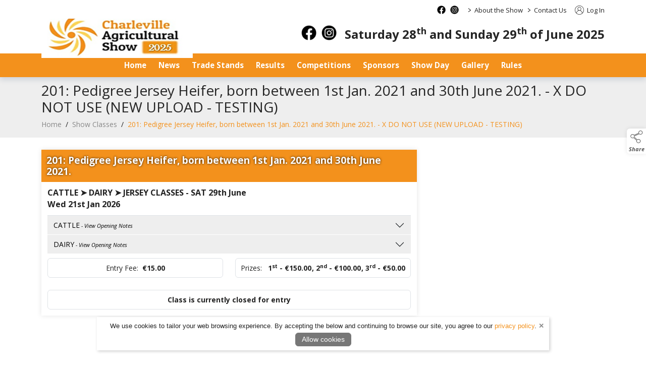

--- FILE ---
content_type: text/html; charset=UTF-8
request_url: https://www.charlevilleshow.com/show-classes/2021
body_size: 21696
content:
<!doctype html>
<html lang="en">
    <head>        
        <meta charset="utf-8">
        <meta name="viewport" content="width=device-width, initial-scale=1">
        <meta name="generator" content="ARD Software">
        <meta name="author" content="Charleville Agricultural Show">
    <meta property="og:url" content="https://www.charlevilleshow.com/show-classes/2021">
            <meta property="og:title" content="201: Pedigree Jersey Heifer, born between 1st Jan. 2021 and 30th June 2021. - X DO NOT USE (NEW UPLOAD - TESTING)">
        <meta property="og:ttl" content="604800">                <meta property="og:description" content="201: Pedigree Jersey Heifer, born between 1st Jan. 2021 and 30th June 2021. - X DO NOT USE (NEW UPLOAD - TESTING)" />
    
    <meta name="robots" content="index,follow">
    <meta name="googlebot" content="index,follow">
            <meta name="title" content="201: Pedigree Jersey Heifer, born between 1st Jan. 2021 and 30th June 2021. - X DO NOT USE (NEW UPLOAD - TESTING)">
                <meta name="description" content="201: Pedigree Jersey Heifer, born between 1st Jan. 2021 and 30th June 2021. - X DO NOT USE (NEW UPLOAD - TESTING)" />
                    <link rel="canonical" href="https://www.charlevilleshow.com/show-classes/2021" />
            <meta name="csrf-token" content="bOV2tLDzA0wV0dc04rvJA8Madv8vKctS81ZsqQfT">

                    <script type="application/ld+json">
            {
                "@context": "https://schema.org/",
                "@type": "WebSite",
                "name": "Charleville Agricultural Show",
                "url": "https://www.charlevilleshow.com" 
            }
            </script>
        


        <title>Class - 201: Pedigree Jersey Heifer, born between 1st Jan. 2021 and 30th June 2021. - X DO NOT USE (NEW UPLOAD - TESTING)  - Charleville Agricultural Show</title>

        <link rel="shortcut icon" href="https://www.charlevilleshow.com/media/favicon">
        <link rel="preload" href="/css/bootstrap.min.css" as="style" />
        <link rel="preload" href="/themes/theme.css" as="style" />
        <link href="/css/front.css?v=1.1" as="style" />

        <link rel="stylesheet" href="/css/bootstrap.min.css">
        <link rel="stylesheet" href="/css/front.css">
        <link rel="stylesheet" href="/themes/theme.css">
        <link href="/media/css/tenant.css" rel="stylesheet">
        <link href="/css/owl.carousel.css?v=1.0" rel="stylesheet" media="print" onload="this.media='all'">
        <link href="/css/owl.theme.css?v=1.0" rel="stylesheet" media="print" onload="this.media='all'">
        <link href="/css/owl.transitions.css?v=1.0" rel="stylesheet" media="print" onload="this.media='all'">
        <link rel="stylesheet" href="https://cdnjs.cloudflare.com/ajax/libs/jquery-confirm/3.3.2/jquery-confirm.min.css">


                        <script src="/js/bootstrap.bundle.min.js"></script>
        <script src="/js/jquery.min.js"></script>
        <script src="/js/jquery-ui.min.js"></script>

        <style>
        
        
        </style>

        

        <script>
        jQuery.event.special.touchstart = {
            setup: function( _, ns, handle ) {
                this.addEventListener("touchstart", handle, { passive: !ns.includes("noPreventDefault") });
            }
        };
        jQuery.event.special.touchmove = {
            setup: function( _, ns, handle ) {
                this.addEventListener("touchmove", handle, { passive: !ns.includes("noPreventDefault") });
            }
        };
        jQuery.event.special.wheel = {
            setup: function( _, ns, handle ){
                this.addEventListener("wheel", handle, { passive: true });
            }
        };
        jQuery.event.special.mousewheel = {
            setup: function( _, ns, handle ){
                this.addEventListener("mousewheel", handle, { passive: true });
            }
        };
        </script>

        <script src="/js/sb-admin-pro.js" defer></script>
        <script src="/js/app_v2.js" defer></script>
        <script defer src="/js/owl.carousel.min.js"></script>

                <script src="https://cdnjs.cloudflare.com/ajax/libs/jquery-confirm/3.3.2/jquery-confirm.min.js"></script>

        <script src="/js/jquery.lazyload.js"></script>

        
        <script src="/js/jquery.magnific-popup.min.js" defer></script>

        <script defer src="/js/siteScripts.js"></script>

        <link defer rel="preconnect" href="https://fonts.gstatic.com"/>
        <link defer rel="preload" as="style" href="https://fonts.googleapis.com/css?family=Open+Sans:100,100i,300,300i,400,400i,500,500i,700,700i,900,900i&display=swap" />
        <link defer rel="stylesheet" href="https://fonts.googleapis.com/css?family=Open+Sans:100,100i,300,300i,400,400i,500,500i,700,700i,900,900i&display=swap" media="print" onload="this.media='all'" />
        <noscript><link defer rel="stylesheet" href="https://fonts.googleapis.com/css?family=Open+Sans:100,100i,300,300i,400,400i,500,500i,700,700i,900,900i&display=swap" /></noscript>

        <noscript>
            <style type="text/css">
                #noJsMessage {
                    display: block !important;
                    position: fixed;
                    z-index: 111;
                    width: calc(100% - 30px);
                    max-width: 500px;
                    transform: translateX(-50%) translateY(50%);
                    margin-left: 50%;
                    margin-top: 10%;
                    height: auto;
                    padding: 15px 20px;
                    text-align: center;
                    background-color: #fff;
                    border-radius: 6px;
                    box-shadow: 2px 2px 12px rgba(0,0,0,.2);
                    border: 2px solid #ddd;
                    font-weight: bold;
                    font-style: italic;
                    font-size: 16px;
                    line-height: 26px;
                }
            </style>
        </noscript>
                <style>
            /* Cart UI Slider */
            #Cart_Slider {
                z-index: 998;
                position: fixed;
                display: block;
                top: 162px;
                right: 0;
                width: 39px;
                height: 67px;
                background-color: #fff;
                color: #555;
                border-top-left-radius: 10px;
                border-bottom-left-radius: 10px;
                filter: drop-shadow(0px 3px 3px rgba(0,0,0,.1));
                font-family: 'Open Sans', sans-serif;
            }

            #Cart_Slider .cart_icon {
                color: #555;
                width: 32px;
                height: 32px;
                margin-left: 2px;
            }

            #Cart_Slider .cart_expand {
                position: absolute;
                font-size: 9px;
                line-height: 17px;
                text-align: center;
                top: 36px;
                left: 0;
                right: 0;
                height: 33px;
                z-index: 1;
                -webkit-user-select: none;
                -ms-user-select: none;
                user-select: none;
            }

            #Cart_Slider .cart_expand:hover {
                cursor: pointer;
            }

            #Cart_Slider .cart_down_arrow {
                position: absolute;
                left: 13px;
                top: 50px;
                width: 14px;
                height: 14px;
            }

            #Cart_Slider .cart_count {
                position: absolute;
                left: 0px;
                top: 10px;
                text-align: center;
                font-size: 10px;
                font-weight: bold;
                width: 36px;
                color: #555;
            }

            .visit_cart {
                text-align: center;
                font-size: 14px;
                line-height: 14px;
                padding: 3px 0 0;
                font-weight: bold;
                display: block;
                transition: color ease-in-out .2s;
            }

            .visit_cart_link {
                display: block;
                text-align: center;
                font-weight: bold;
                color: #555;
            }

            .visit_cart:hover,
            .visit_cart_link:hover {
                color: #555;
            }

            #Cart_Appear {
                position: fixed;
                top: 230px;
                right: -155px;
                width: 155px;
                padding: 0.5rem 0 0.5rem 0;
                background-color: #fff;
                filter: drop-shadow(0px 3px 3px rgba(0, 0, 0, .1));
                border-top-left-radius: 10px;
                border-bottom-left-radius: 10px;
                transition: all ease-in-out .25s;
                z-index: 999;
            }

            #Cart_Appear.cart_appear_slide {
                right: 0px;
            }

            .cart_items_left {
                display: block;
                text-align: center;
            }

            .cart_appear_item_title {
                display: block;
                font-size: 14px;
                line-height: 16px;
                text-align: center;
                color: #555;
            }

            .slider_cart_image_container {
                position: relative;
                margin-bottom: 8px;
                text-align: center;
            }

            .cart_appear_item img {
                height:  35px;
            }

            @media(max-width: 991px){
                #Cart_Slider {
                    top: unset;
                    bottom: 80px;
                    height: 58px;
                }

                #Cart_Appear {
                    top: unset;
                    bottom: 141px;
                }

                #Cart_Slider .cart_expand {
                    top: 0px;
                    padding-top: 10px;
                    height: 32px;
                }

                .visit_cart {
                    position: relative;
                    top: 19px;
                }

                #Cart_Slider .cart_down_arrow {
                    top: 1px;
                    transform: rotate(180deg);
                }
            }

            @media(max-width: 359px){
                .cart_appear_item_title {
                    font-size: 11px;
                    line-height: 13px;
                }

                .cart_appear_item {
                    text-align: center
                }
                
                .cart_appear_item img {
                    height:  28px;
                }
            }
            /* End Cart UI Slider */

            /* admin element */
            #admin_control {
                padding: 5px 2px;
                z-index: 1000;
                position: fixed;
                display: block;
                top: 160px;
                width: 50px;
                background-color: #dce1e1;
                border-top-right-radius: 0;
                border-bottom-right-radius: 0;
                filter: drop-shadow(0px 3px 3px rgba(0, 0, 0, .1));
                text-align: center;
                font-size: 10px;
                line-height: 12px;
                font-family: 'Open Sans', sans-serif;
            }

            @media(max-width: 1199px){
                #admin_control {
                    top: auto;
                    bottom: 20px;
                }
            }

            .admin_graphic {
                width: 34px;
                margin-bottom: 5px;
                display: inline-block;
                text-align: center;
            }

            .admin_text {
                color: #222 !important;
                display: block;
                padding: 5px 0;
                border-top: 1px solid #b9c1c0;
            }

            .wrench_icon {
                width: 17px !important;
                height: 17px !important;
            }

            .products-icon {
                width: 17px !important;
                height: 17px !important;
            }
            /* end admin element */

            
                    </style>
    </head>

    
    <body class="antialiased standard_theme">
                                

                      
<style>
  .showentries_search_cid {
    display: inline;
    float: right;
    margin-top: 7px;
    width: 290px;
    margin-right: 10px;
    padding: 0 !important;
    min-width: unset !important;
  }

  form#showentries_search_cid .input-group {
      align-items: end;
  }

  .search_result_title {
    font-size: max(14px);
    line-height: 1.5;
    padding-top: 7px;
    padding-bottom: 7px;
  }
  
  #results{
    display: none !important;
    width: 250px !important;
    max-height: 400px;
    background-color: #fff;
    position: absolute;
    z-index: 111111111111111 !important;
    overflow-x: hidden !important;
    top: 39px;
    left: 0px;
    padding: 0;
    margin: 0;
    list-style: none;
    display: block;
    box-shadow: 2px 2px 8px rgba(0,0,0,.2);
    border-left: 1px solid #ced4da;
    border-right: 1px solid #ced4da;
  }


  .showentries_search_cid #q_cid:focus + #results {
    display: block !important;
  }

  .showentries_search_cid #q_cid:active + #results {
    display: block !important;
  }

  .showentries_search_cid #q_cid + #results:focus {
    display: block !important;
  }

  .showentries_search_cid #q_cid + #results:active {
    display: block !important;
  }

  #results:focus {
    display: block !important;
  }

  #results:active {
    display: block !important;
  }

  #results li {
    min-height: 60px;
    border-bottom: 1px solid #ced4da;
    display: block;
    transition: background-color .2s ease-in-out;
  }

  #results li:hover {
    background-color: #dde1e6;
  }

  #results li a {
    color: #000 !important;
    text-decoration: none;
  }

  #results .searched_image_container {
    padding-left: 0;
  }

  #results .search_image_outer {
    height: 54px;
  }

  #results img {
    max-height: 100%;
    height: auto;
    max-width: 100%;
    width: auto;
  }

  header.top_nav_desktop .nav .nav-item .dropdown-menu.dropdown_preview_icon {
    padding: 5px 0 !important;
    left: -15px;
    display: flex !important;
    background-color: #fff;
    border-radius: 6px;
  }

  header.top_nav_desktop .nav .nav-item:last-of-type .dropdown-menu.dropdown_preview_icon {
    left: unset;
    right: -15px;
  }

  header.top_nav_desktop .nav .nav-item .dropdown-menu.dropdown_preview_icon li {
    width: 210px;
  }

  header.top_nav_desktop .nav .nav-item .dropdown-menu.dropdown_preview_icon li a {
    color: #444 !important;
    white-space: break-spaces;
    padding: 0;
    font-size: 14px !important;
    line-height: 16px !important;
  }

  header.top_nav_desktop .nav .nav-item .dropdown-menu.dropdown_preview_icon .preview_icon_overview_title {
    color: #444 !important;
    white-space: break-spaces;
    padding: 5px 0;
    margin-bottom: 5px;
    font-size: 14px !important;
    line-height: 16px !important;
    border-bottom: 1px solid #ddd;
    display: block;
    text-decoration: none;
  }

  header.top_nav_desktop .nav .nav-item .dropdown-menu.dropdown_preview_icon .preview_icon_overview_title:hover {
    background-color: transparent !important;
  }

  header.top_nav_desktop .nav .nav-item .dropdown-menu.dropdown_preview_icon li .dropdown_preview_text {
    font-size: 13px;
    line-height: 14px;
    font-weight: normal;
    color: #888;
  }

  header.top_nav_desktop .nav .nav-item .dropdown-menu.dropdown_preview_icon li .dropdown_preview_text p:last-of-type {
    margin-bottom: 0;
  }

  /* VAT on/off switch in menu */
  .inc_ex_vat {
    display: inline-block;
    margin-left: 10px;
    background-color: #666;
    color: #fff;
    font-size: 12px;
    font-weight: bold;
    height: 18px;
    line-height: 20px;
    border-radius: 5px;
    margin-top: 11px;
    padding: 0 8px;
    cursor: pointer;
    -moz-user-select: -moz-none;
    -khtml-user-select: none;
    -webkit-user-select: none;
    -ms-user-select: none;
    user-select: none;
    font-family: 'Open Sans';
  }

  .inc_ex_vat a {
    padding: 0 !important;
    display: inline-block;
    line-height: 20px;
  }

  .inc_ex_vat .vat_switch {
    position: relative;
    display: inline-block;
    width: 30px;
    height: 14px;
    top: 2px;
    margin: 0 2px;
    border-radius: 8px;
    background-color: #fff;
  }

  #VAT_toggle_on,
  #VAT_toggle_off {
    background-color: transparent;
    display: inline-block;
    height: 18px;
  }

  .mobile_vat #VAT_toggle_on, .mobile_vat #VAT_toggle_off {
    position: relative;
    top: 1px;
  }

  .vat_switch.on:before {
    content: '';
    position: absolute;
    top: 1px;
    left: 2px;
    border-radius: 50%;
    width: 12px;
    height: 12px;
    background-color: #e20e41;
  }

  .vat_switch.off:before {
    content: '';
    position: absolute;
    top: 1px;
    right: 2px;
    border-radius: 50%;
    width: 12px;
    height: 12px;
    background-color: #e20e41;
  }

  .inc_ex_vat.mobile_vat {
    position: fixed;
    top: unset;
    bottom: 0;
    right: 0px;
    margin: 0;
    border-radius: 6px 0 0 0;
    font-size: 10px;
    font-weight: bold;
    height: 18px;
    line-height: normal;
    background-color: #666;
    color: #fff;
    padding: 0px 6px;
    z-index: 111;
  }

   .inc_ex_vat.mobile_vat .vat_switch {
    height: 12px;
    border: 1px solid;
  }

  .inc_ex_vat.mobile_vat .vat_switch.on:before {
    width: 10px;
    height: 10px;
    top: 0;
  }

  .inc_ex_vat.mobile_vat .vat_switch.off:before {
    width: 10px;
    height: 10px;
    top: 0;
  }
  /* VAT on/off switch in menu */

  .menu_top_content {
    height: 41px;
  }

  .high_contrast_theme.contrast_mobile {
    position: fixed;
    right: 0;
    top: 138px;
    width: 30px;
    height: 30px;
    padding: 0;
    background-color: #fff !important;
    z-index: 998;
    display: flex;
    align-items: center;
    justify-content: center;
    border-top-left-radius: 6px;
    border-bottom-left-radius: 6px;
    box-shadow: 0px 0px 8px rgba(0, 0, 0, .1);
    border: 0;
  }

  .high_contrast_theme.contrast_mobile svg {
    margin: 0 !important;
  }

  .high_contrast_theme.bg-transparent svg {
    margin-top: -2px;
  }

  .high_contrast_theme.bg-transparent {
    font-size: 13px;
    margin: 0 0 0 10px;
    padding: 0;
    border: 0;
    display: inline;
    cursor: pointer;
  }

  .mobile_icon_container {
    display: inline-flex;
    height: 100%;
    align-items: center;
  }

  /* Social Media Module */
  .social_media_top {
      width: 17px;
      height: auto;
      padding: 0;
      margin-top: 11px;
      margin-right: 9px;
      position: relative;
      display: inline-block;
      border-radius: 4px;
  }

  .social_media_top a {
      position: absolute;
      top: 0;
      right: 0;
      bottom: 0;
      left: 0;
      height: unset !important;
  }

  .social_media_top img {
      width: 17px;
      height: auto;
      display: block;
  }

  .social_media_main {
      width: 35px;
      height: 35px;
      padding: 0;
      margin-top: 9px;
      margin-left: 6px;
      position: relative;
      display: inline-block;
      transition: all ease-in-out .15s;
      display: inline-block;
  }

  .social_media_main a {
      position: absolute;
      top: 0;
      right: 0;
      bottom: 0;
      left: 0;
  }

  .social_media_main img {
      display: inline-block;
      image-rendering: -webkit-optimize-contrast;
  }

  .social_media_main:hover {
      transform: scale(.96);
  }

  .social_media_main.social_media_footer {
      margin-top: 0;
      margin-left: 3px;
      margin-right: 3px;
      margin-bottom: 10px;
  }
  /* End Social Media Module */

  .skip_to_content {
    position: absolute;
    left: 5px;
    top: -41px;
    font-family: 'Open Sans',sans-serif;
    font-size: 16px;
    font-weight: 500;
    line-height: 1;
    padding: 10px 15px;
    border: 2px solid;
    border-bottom-right-radius: 6px;
    border-bottom-left-radius: 6px;
    text-transform: uppercase;
    background-color: #fff;
    z-index: 1000000;
    transition: top .4s ease-in-out;
    cursor: pointer;
  }

  .skip_to_content:focus-visible {
    top: -3px;
  }

  @media(max-width:991px){
    .desktop_skip.skip_to_content {
      display: none;
    }
  }

  .mobile_skip.skip_to_content:focus-visible {
    top: -3px;
  }

  @media(max-width:500px){
    .skip_to_content {
      font-size: 14px;
    }
  }

  .menu_kb_dropdown_expander {
    background-color: #555;
    color: #fff;
    border: none;
    border-bottom-left-radius: 4px;
    border-bottom-right-radius: 4px;
    font-family: 'Open Sans', sans-serif;
    font-size: 14px;
    font-weight: 500;
    height: 22px;
    position: absolute;
    top: 0px;
    left: 50%;
    transform: translateX(-50%);
    z-index: 2;
    opacity: 0;
  }
</style>

<a class="desktop_skip skip_to_content" href="#wrapper">Skip to content</a>
  <div class="dropdown-menu-background"></div>
  <header id="topHead" class="d-none d-lg-block">
    <div class="transparent_top_menu_background"></div>
    <div class="container-lg position-relative">
      <nav class="nav logo_container_desktop" role="navigation">
                  <a class="logo" href="/" aria-label="link to homepage">
              <img class="logo_nav" src="/media/site_logo" onerror="this.src='/images/site_logo.png';" alt="website logo" draggable="false"/>
          </a>
              </nav>
      <div class="menu_top_content">
                <nav class="nav justify-content-end" role="navigation">
                                <ul class="nav">
                              <li class="social_media_container">
                                                                    <div class="social_media_top">
                            <a class="social_media_icon" href="https://www.facebook.com/CharlevilleAgriculturalShow2013" target="_blank" aria-label="facebook social media page"></a>
                            <img class="img-fluid" alt="facebook social media icon" src="https://www.charlevilleshow.com/file/8y0K6NEAS4ZlinttNs2VVB8jQpyOH0YKVpDfQVZZ" width="17" height="17"/>
                        </div>
                                          </li>
                              <li class="social_media_container">
                                                                    <div class="social_media_top">
                            <a class="social_media_icon" href="https://www.instagram.com/charleville_agricultural_show/" target="_blank" aria-label="instagram social media page"></a>
                            <img class="img-fluid" alt="instagram social media icon" src="https://www.charlevilleshow.com/file/oH7vFsFWohFToFnApKsX0rABujVTmGOgnr2OoFGH" width="17" height="17"/>
                        </div>
                                          </li>
                          </ul>
                    <ul class="nav">
                      <li class="nav-item dropdown">
              <span class="me-0 ms-2 menu_arrow_right" aria-hidden="true">&gt;&nbsp;</span>
              <a class="ms-0 nav-link top_nav_item" href="/about-the-show" aria-haspopup="true" aria-expanded="false">About the Show</a>
                                                <ul class="dropdown-menu">
                                          <li>
                        <a class="dropdown-item" href="/about-the-show/isa-member">ISA Member</a>
                      </li>
                                      </ul>
                                          </li>
                      <li class="nav-item">
              <span class="me-0 ms-2 menu_arrow_right" aria-hidden="true">&gt;&nbsp;</span>
              <a class="ms-0 nav-link top_nav_item" href="/contact">Contact Us</a>
                          </li>
                    </ul>
                    <ul class="nav ms-3">
                          <li class="nav-item">
                <a href="https://www.charlevilleshow.com/login">
                  <svg x="0px" y="0px" class="desktop_account_icon" viewBox="0 0 100 100" xml:space="preserve" role="presentation">
                      <g>
                          <path style="fill:currentcolor" d="M100,47.8c0,1.5,0,3,0,4.5c0,0.2-0.1,0.4-0.1,0.6c-0.3,4.6-1.1,9.2-2.7,13.5c-2.8,8.2-7.5,15.1-13.9,20.9
                          c-1.9,1.7-3.9,3.2-6,4.6c-6.7,4.4-14,7-21.9,7.8c-1,0.1-2.1,0.2-3.1,0.3c-1.5,0-3,0-4.5,0c-0.2,0-0.3-0.1-0.5-0.1
                          c-2.2-0.3-4.5-0.4-6.7-0.8c-9.3-1.8-17.5-5.9-24.4-12.4c-2.7-2.5-5.2-5.3-7.3-8.4c-4.8-7-7.6-14.6-8.5-23c-0.1-1-0.2-2.1-0.3-3.1
                          c0-1.5,0-3,0-4.5c0-0.2,0.1-0.4,0.1-0.6c0.2-4.5,1.1-8.9,2.5-13.2C7.1,21.4,15.2,11.9,27,5.6c5.5-2.9,11.4-4.7,17.6-5.3
                          c1-0.1,2.1-0.2,3.1-0.3c1.5,0,3,0,4.5,0c0.2,0,0.4,0.1,0.6,0.1c3.4,0.2,6.8,0.7,10,1.6c12.3,3.4,22,10.5,29,21.1
                          c4.4,6.6,6.9,13.9,7.8,21.9C99.8,45.7,99.9,46.7,100,47.8z M83.7,80.9c14.8-15.5,17.6-43-0.2-62.2C65.4-0.6,35-0.7,16.8,18.5
                          c-18,19.1-15.4,46.8-0.5,62.4c1-6.5,3.6-12.2,7.8-17.1c4.2-5,9.5-8.4,15.7-10.4c-11.1-6.6-13.3-21-5.5-30.4c7.4-9,20.9-10,29.4-2.1
                          c4.3,4,6.6,9,6.6,14.9c-0.1,7.7-3.6,13.5-10.1,17.6c6.2,2,11.5,5.5,15.7,10.4C80.1,68.7,82.7,74.5,83.7,80.9z M51.1,95.8
                          c1.3-0.1,3.8-0.3,6.2-0.6C65.6,93.9,73,90.4,79.5,85c0.3-0.2,0.3-0.4,0.3-0.7c-0.2-1.6-0.3-3.3-0.7-4.9
                          c-4.1-18.3-24-28.7-41.4-20.6c-10.8,5-16.5,13.7-17.5,25.5c0,0.3,0.1,0.6,0.4,0.8C29.1,92.1,38.9,95.7,51.1,95.8z M50,19.7
                          c-8.9,0-16,7.2-16,16.1c0,9.1,7.6,16.4,16.7,16.1c8.2-0.3,15.4-7.1,15.5-16C66.1,27,58.8,19.7,50,19.7z"></path>
                      </g>
                  </svg>
                  Log In
                </a>
              </li>
                      </ul>
                                      </nav>
      </div>
    </div>
  </header>

  <header id="topNav" class="d-none d-lg-block topHead no_pad_important middleNav">
    <div class="transparent_middle_menu_background"></div>
    <nav class="container-lg position-relative d-flex justify-content-end" role="navigation">
      
                        <div class="social_media_container ms-3">
                                                            <div class="social_media_main">
                      <a class="social_media_icon" href="https://www.facebook.com/CharlevilleAgriculturalShow2013" target="_blank" title="facebook" aria-label="facebook"></a>
                      <img class="img-fluid" alt="facebook social media icon" src="https://www.charlevilleshow.com/file/8y0K6NEAS4ZlinttNs2VVB8jQpyOH0YKVpDfQVZZ"/>
                  </div>
                                                                          <div class="social_media_main">
                      <a class="social_media_icon" href="https://www.instagram.com/charleville_agricultural_show/" target="_blank" title="instagram" aria-label="instagram"></a>
                      <img class="img-fluid" alt="instagram social media icon" src="https://www.charlevilleshow.com/file/oH7vFsFWohFToFnApKsX0rABujVTmGOgnr2OoFGH"/>
                  </div>
                                </div>
        
                <div class="menu_date ms-3 module_title">Saturday 28<sup>th</sup> and Sunday 29<sup>th</sup> of June 2025</div>
        
        
              </nav>
  </header>


    
      <header class="top_nav_desktop d-none d-lg-block top_nav_two mega-menu ">
      <div class="transparent_menu_background"></div>
      <div class="container-lg noPad" style="position: relative;">
        <nav class="site-nav" role="navigation">
          <ul class="nav noPad justify-content-center" id="navbarNavDropdown">

                        
                                        
              <li class="nav-item">
                <a class="nav-link" aria-current="page" href="/" aria-label="/">Home</a>
                                                                                                      </li>
                                        
              <li class="nav-item">
                <a class="nav-link" aria-current="page" href="/news" aria-label="/news">News</a>
                                                                                                      </li>
                                                                        
              <li class="nav-item dropdown">
                <a id="DropdownItemID_1" class="nav-link has_dropdown" aria-current="page" href="/trade-stands" aria-label="/trade-stands" aria-haspopup="true" aria-expanded="false">Trade Stands</a>
                                                                          <div class="dropdown-menu mega-menu-content">
                      <button class="menu_kb_dropdown_expander" role="button" aria-label="close dropdown" tabindex="0">close</button>
                      <div class="row align-items-stretch m-0 pt-4 pb-1 ps-1 pe-1" style="max-height:520px; overflow-y: auto;">
                                                      <div class="col-2 mb-3">
                                                                                                                                                          <div class="mb-2" style="box-shadow: 0px 0px 0px 1px #eee; overflow: hidden;">
                                <div class="col-12 item_image five_by_three">
                                    <a class="item_image_link" href="/trade-stands/benefits-to-traders" aria-label="/trade-stands/benefits-to-traders" tabindex="-1">
                                                                            <img class="img-fluid" src="/images/loading.png" data-src="https://www.charlevilleshow.com/file/ZWjl7E6KoRM1xvpKGIp3USCZ1GVNay0DQCHjtLCV?thumb=1&amp;size=large" alt="benefits to trade stands image"/>
                                                                          </a>
                                </div>
                              </div>
                              <a class="dropdown-item main-dropdown-title ps-0 pe-0 pt-1 pb-1" href="/trade-stands/benefits-to-traders" aria-label="/trade-stands/benefits-to-traders">Benefits to Traders</a>
                                                              </div>
                                                                          </div>
                    </div>
                                                                    </li>
                                                                                                                                                                                                                                                                                                                                                                                                        
              <li class="nav-item dropdown">
                <a id="DropdownItemID_1" class="nav-link has_dropdown" aria-current="page" href="/results" aria-label="/results" aria-haspopup="true" aria-expanded="false">Results</a>
                                                                          <div class="dropdown-menu mega-menu-content">
                      <button class="menu_kb_dropdown_expander" role="button" aria-label="close dropdown" tabindex="0">close</button>
                      <div class="row align-items-stretch m-0 pt-4 pb-1 ps-1 pe-1" style="max-height:520px; overflow-y: auto;">
                                                      <div class="col-2 mb-3">
                                                                                                                                                          <div class="mb-2" style="box-shadow: 0px 0px 0px 1px #eee; overflow: hidden;">
                                <div class="col-12 item_image five_by_three">
                                    <a class="item_image_link" href="/show-results-list/13" aria-label="/show-results-list/13" tabindex="-1">
                                                                            <img class="img-fluid" src="/images/loading.png" data-src="/media/default_child_image" onerror="this.src='/images/site_logo.png';" alt="default item image"/>
                                                                          </a>
                                </div>
                              </div>
                              <a class="dropdown-item main-dropdown-title ps-0 pe-0 pt-1 pb-1" href="/show-results-list/13" aria-label="/show-results-list/13">All 2025 Results</a>
                                                              </div>
                                                      <div class="col-2 mb-3">
                                                                                                                                                          <div class="mb-2" style="box-shadow: 0px 0px 0px 1px #eee; overflow: hidden;">
                                <div class="col-12 item_image five_by_three">
                                    <a class="item_image_link" href="/results/adults-arts-crafts" aria-label="/results/adults-arts-crafts" tabindex="-1">
                                                                            <img class="img-fluid" src="/images/loading.png" data-src="https://www.charlevilleshow.com/file/ymJpG7PtZ2ESenH7gRkndpO6hTumKbAsVOfWPUH5?thumb=1&amp;size=large" alt="icon _Arts and crafts image"/>
                                                                          </a>
                                </div>
                              </div>
                              <a class="dropdown-item main-dropdown-title ps-0 pe-0 pt-1 pb-1" href="/results/adults-arts-crafts" aria-label="/results/adults-arts-crafts">Adults Arts &amp; Crafts</a>
                                                              </div>
                                                      <div class="col-2 mb-3">
                                                                                                                                                          <div class="mb-2" style="box-shadow: 0px 0px 0px 1px #eee; overflow: hidden;">
                                <div class="col-12 item_image five_by_three">
                                    <a class="item_image_link" href="/results/amateur-photography" aria-label="/results/amateur-photography" tabindex="-1">
                                                                            <img class="img-fluid" src="/images/loading.png" data-src="https://www.charlevilleshow.com/file/3zN1Eya6af35EQT06usXC8Egb2GLYpVMYozHbJI3?thumb=1&amp;size=large" alt="photo image"/>
                                                                          </a>
                                </div>
                              </div>
                              <a class="dropdown-item main-dropdown-title ps-0 pe-0 pt-1 pb-1" href="/results/amateur-photography" aria-label="/results/amateur-photography">Amateur Photography</a>
                                                              </div>
                                                      <div class="col-2 mb-3">
                                                                                                                                                          <div class="mb-2" style="box-shadow: 0px 0px 0px 1px #eee; overflow: hidden;">
                                <div class="col-12 item_image five_by_three">
                                    <a class="item_image_link" href="/results/baking-preserves" aria-label="/results/baking-preserves" tabindex="-1">
                                                                            <img class="img-fluid" src="/images/loading.png" data-src="https://www.charlevilleshow.com/file/UMzG6Xkffr1VFrhtN8hy01CrZFCl3Mu0kdUlYT82?thumb=1&amp;size=large" alt="icon _Home industries Competition  image"/>
                                                                          </a>
                                </div>
                              </div>
                              <a class="dropdown-item main-dropdown-title ps-0 pe-0 pt-1 pb-1" href="/results/baking-preserves" aria-label="/results/baking-preserves">Baking &amp; Preserves</a>
                                                              </div>
                                                      <div class="col-2 mb-3">
                                                                                                                                                          <div class="mb-2" style="box-shadow: 0px 0px 0px 1px #eee; overflow: hidden;">
                                <div class="col-12 item_image five_by_three">
                                    <a class="item_image_link" href="/results/beef" aria-label="/results/beef" tabindex="-1">
                                                                            <img class="img-fluid" src="/images/loading.png" data-src="https://www.charlevilleshow.com/file/ExE8UisW5KbWqONnCl0ZTjiDgsV9Uofr6WEUHtpm?thumb=1&amp;size=large" alt="icon _Cattle Competition  image"/>
                                                                          </a>
                                </div>
                              </div>
                              <a class="dropdown-item main-dropdown-title ps-0 pe-0 pt-1 pb-1" href="/results/beef" aria-label="/results/beef">Beef</a>
                                                              </div>
                                                      <div class="col-2 mb-3">
                                                                                                                                                          <div class="mb-2" style="box-shadow: 0px 0px 0px 1px #eee; overflow: hidden;">
                                <div class="col-12 item_image five_by_three">
                                    <a class="item_image_link" href="/results/childrens-arts-crafts" aria-label="/results/childrens-arts-crafts" tabindex="-1">
                                                                            <img class="img-fluid" src="/images/loading.png" data-src="https://www.charlevilleshow.com/file/xYqVMXJKhQDIaLvJOljJLXvCzIGIrU68rwX9VRph?thumb=1&amp;size=large" alt="Childens Arts &amp; Crafts1 image"/>
                                                                          </a>
                                </div>
                              </div>
                              <a class="dropdown-item main-dropdown-title ps-0 pe-0 pt-1 pb-1" href="/results/childrens-arts-crafts" aria-label="/results/childrens-arts-crafts">Childrens Arts &amp; Crafts</a>
                                                              </div>
                                                                                <div class="col-12 text-center mb-3 also_in_link">Also in Results <a class="mega_menu_see_all" href="/results" aria-label="/results"><span class="small" style="color: #666; font-size: 12px; padding-left: 5px;">See all ></span></a></div>

                                                        <div class="col-3 mb-3">
                              <a class="dropdown-item main-dropdown-title ps-0 pe-0 pt-1 pb-1" href="/results/dairy" aria-label="/results/dairy">Dairy</a>
                                                          </div>
                                                        <div class="col-3 mb-3">
                              <a class="dropdown-item main-dropdown-title ps-0 pe-0 pt-1 pb-1" href="/results/dog-show" aria-label="/results/dog-show">Dog Show</a>
                                                          </div>
                                                        <div class="col-3 mb-3">
                              <a class="dropdown-item main-dropdown-title ps-0 pe-0 pt-1 pb-1" href="/results/horse-pony" aria-label="/results/horse-pony">Horse &amp; Pony</a>
                                                          </div>
                                                        <div class="col-3 mb-3">
                              <a class="dropdown-item main-dropdown-title ps-0 pe-0 pt-1 pb-1" href="/results/horticulture" aria-label="/results/horticulture">Horticulture</a>
                                                          </div>
                                                        <div class="col-3 mb-3">
                              <a class="dropdown-item main-dropdown-title ps-0 pe-0 pt-1 pb-1" href="/results/sheep" aria-label="/results/sheep">Sheep</a>
                                                          </div>
                                                                            </div>
                    </div>
                                                                    </li>
                                                                                                                                                                        
              <li class="nav-item dropdown">
                <a id="DropdownItemID_1" class="nav-link has_dropdown" aria-current="page" href="/competitions" aria-label="/competitions" aria-haspopup="true" aria-expanded="false">Competitions</a>
                                                                          <div class="dropdown-menu mega-menu-content">
                      <button class="menu_kb_dropdown_expander" role="button" aria-label="close dropdown" tabindex="0">close</button>
                      <div class="row align-items-stretch m-0 pt-4 pb-1 ps-1 pe-1" style="max-height:520px; overflow-y: auto;">
                                                      <div class="col-2 mb-3">
                                                                                          <div class="mb-2" style="box-shadow: 0px 0px 0px 1px #eee; overflow: hidden;">
                                <div class="col-12 item_image five_by_three">
                                    <a class="item_image_link" href="/enter-classes" aria-label="/enter-classes" tabindex="-1">
                                                                            <img class="img-fluid" src="/images/loading.png" data-src="https://www.charlevilleshow.com/file/mvKstIgYGsgAYbnXUlCVcbWPMICzCRciJb0Tv2cr?thumb=1&amp;size=large" alt="enter-competition-2 image"/>
                                                                          </a>
                                </div>
                              </div>
                              <a class="dropdown-item main-dropdown-title ps-0 pe-0 pt-1 pb-1" href="/enter-classes" aria-label="/enter-classes">View &amp; Enter Classes</a>
                                                              </div>
                                                      <div class="col-2 mb-3">
                                                                                          <div class="mb-2" style="box-shadow: 0px 0px 0px 1px #eee; overflow: hidden;">
                                <div class="col-12 item_image five_by_three">
                                    <a class="item_image_link" href="/competitions/past-results" aria-label="/competitions/past-results" tabindex="-1">
                                                                            <img class="img-fluid" src="/images/loading.png" data-src="https://www.charlevilleshow.com/file/ALmkClHIp9szqtL6YQ3rQFBPiliC8SgwsFJyy6Kg?thumb=1&amp;size=large" alt="past image"/>
                                                                          </a>
                                </div>
                              </div>
                              <a class="dropdown-item main-dropdown-title ps-0 pe-0 pt-1 pb-1" href="/competitions/past-results" aria-label="/competitions/past-results">Past Results</a>
                                                              </div>
                                                      <div class="col-2 mb-3">
                                                                                          <div class="mb-2" style="box-shadow: 0px 0px 0px 1px #eee; overflow: hidden;">
                                <div class="col-12 item_image five_by_three">
                                    <a class="item_image_link" href="/competitions/showjumping" aria-label="/competitions/showjumping" tabindex="-1">
                                                                            <img class="img-fluid" src="/images/loading.png" data-src="https://www.charlevilleshow.com/file/FnQae8otktlBWHUfSdqhWrRV3oZRCzBmatRA07LG?thumb=1&amp;size=large" alt="show-jumping image"/>
                                                                          </a>
                                </div>
                              </div>
                              <a class="dropdown-item main-dropdown-title ps-0 pe-0 pt-1 pb-1" href="/competitions/showjumping" aria-label="/competitions/showjumping">Showjumping</a>
                                                              </div>
                                                      <div class="col-2 mb-3">
                                                                                          <div class="mb-2" style="box-shadow: 0px 0px 0px 1px #eee; overflow: hidden;">
                                <div class="col-12 item_image five_by_three">
                                    <a class="item_image_link" href="/competitions/rules-and-regulations" aria-label="/competitions/rules-and-regulations" tabindex="-1">
                                                                            <img class="img-fluid" src="/images/loading.png" data-src="https://www.charlevilleshow.com/file/1AWvGTIEvHapHrgCGqaKRQgOVCCZF0nA117QbZ1h?thumb=1&amp;size=large" alt="rules-regulations image"/>
                                                                          </a>
                                </div>
                              </div>
                              <a class="dropdown-item main-dropdown-title ps-0 pe-0 pt-1 pb-1" href="/competitions/rules-and-regulations" aria-label="/competitions/rules-and-regulations">Rules and Regulations</a>
                                                              </div>
                                                                          </div>
                    </div>
                                                                    </li>
                                                                                                                                        
              <li class="nav-item dropdown">
                <a id="DropdownItemID_1" class="nav-link has_dropdown" aria-current="page" href="/sponsors-2" aria-label="/sponsors-2" aria-haspopup="true" aria-expanded="false">Sponsors</a>
                                                                          <div class="dropdown-menu mega-menu-content">
                      <button class="menu_kb_dropdown_expander" role="button" aria-label="close dropdown" tabindex="0">close</button>
                      <div class="row align-items-stretch m-0 pt-4 pb-1 ps-1 pe-1" style="max-height:520px; overflow-y: auto;">
                                                      <div class="col-2 mb-3">
                                                                                          <div class="mb-2" style="box-shadow: 0px 0px 0px 1px #eee; overflow: hidden;">
                                <div class="col-12 item_image five_by_three">
                                    <a class="item_image_link" href="/sponsors-list" aria-label="/sponsors-list" tabindex="-1">
                                                                            <img class="img-fluid" src="/images/loading.png" data-src="https://www.charlevilleshow.com/file/dtmTJw3G2zaleGpM1pxMwNeQytttBMOfn6jLVAk4?thumb=1&amp;size=large" alt="LIST image"/>
                                                                          </a>
                                </div>
                              </div>
                              <a class="dropdown-item main-dropdown-title ps-0 pe-0 pt-1 pb-1" href="/sponsors-list" aria-label="/sponsors-list">Sponsors List</a>
                                                              </div>
                                                      <div class="col-2 mb-3">
                                                                                          <div class="mb-2" style="box-shadow: 0px 0px 0px 1px #eee; overflow: hidden;">
                                <div class="col-12 item_image five_by_three">
                                    <a class="item_image_link" href="/become-a-sponsor" aria-label="/become-a-sponsor" tabindex="-1">
                                                                            <img class="img-fluid" src="/images/loading.png" data-src="https://www.charlevilleshow.com/file/IdM5yu77Nn0kjKNZ5myF6161bGRz1V4SkqUgn6QR?thumb=1&amp;size=large" alt="sponsors image"/>
                                                                          </a>
                                </div>
                              </div>
                              <a class="dropdown-item main-dropdown-title ps-0 pe-0 pt-1 pb-1" href="/become-a-sponsor" aria-label="/become-a-sponsor">Become A Sponsor</a>
                                                              </div>
                                                      <div class="col-2 mb-3">
                                                                                          <div class="mb-2" style="box-shadow: 0px 0px 0px 1px #eee; overflow: hidden;">
                                <div class="col-12 item_image five_by_three">
                                    <a class="item_image_link" href="/sponsors-2/sponsors-packages" aria-label="/sponsors-2/sponsors-packages" tabindex="-1">
                                                                            <img class="img-fluid" src="/images/loading.png" data-src="https://www.charlevilleshow.com/file/Fs70wbPJvOMG3QEoUWmFI57WaQpC3Tl5TPpqYIPn?thumb=1&amp;size=large" alt="become-a-member image"/>
                                                                          </a>
                                </div>
                              </div>
                              <a class="dropdown-item main-dropdown-title ps-0 pe-0 pt-1 pb-1" href="/sponsors-2/sponsors-packages" aria-label="/sponsors-2/sponsors-packages">Sponsors Packages</a>
                                                              </div>
                                                                          </div>
                    </div>
                                                                    </li>
                                                                                                                                        
              <li class="nav-item dropdown">
                <a id="DropdownItemID_1" class="nav-link has_dropdown" aria-current="page" href="/show-day" aria-label="/show-day" aria-haspopup="true" aria-expanded="false">Show Day</a>
                                                                          <div class="dropdown-menu mega-menu-content">
                      <button class="menu_kb_dropdown_expander" role="button" aria-label="close dropdown" tabindex="0">close</button>
                      <div class="row align-items-stretch m-0 pt-4 pb-1 ps-1 pe-1" style="max-height:520px; overflow-y: auto;">
                                                      <div class="col-2 mb-3">
                                                                                          <div class="mb-2" style="box-shadow: 0px 0px 0px 1px #eee; overflow: hidden;">
                                <div class="col-12 item_image five_by_three">
                                    <a class="item_image_link" href="/show-day/travel" aria-label="/show-day/travel" tabindex="-1">
                                                                            <img class="img-fluid" src="/images/loading.png" data-src="https://www.charlevilleshow.com/file/PTl8QdVM6sTnnzZ6EMYL9ShCWJSgZE6Nf7qfmCL4?thumb=1&amp;size=large" alt="TRAVEL image"/>
                                                                          </a>
                                </div>
                              </div>
                              <a class="dropdown-item main-dropdown-title ps-0 pe-0 pt-1 pb-1" href="/show-day/travel" aria-label="/show-day/travel">Travel</a>
                                                              </div>
                                                      <div class="col-2 mb-3">
                                                                                          <div class="mb-2" style="box-shadow: 0px 0px 0px 1px #eee; overflow: hidden;">
                                <div class="col-12 item_image five_by_three">
                                    <a class="item_image_link" href="/show-day/showground-map" aria-label="/show-day/showground-map" tabindex="-1">
                                                                            <img class="img-fluid" src="/images/loading.png" data-src="https://www.charlevilleshow.com/file/zf7LhtapaarrcwamaJCb78riRBZxdxQKLJMT825S?thumb=1&amp;size=large" alt="map image"/>
                                                                          </a>
                                </div>
                              </div>
                              <a class="dropdown-item main-dropdown-title ps-0 pe-0 pt-1 pb-1" href="/show-day/showground-map" aria-label="/show-day/showground-map">Showground Map</a>
                                                              </div>
                                                      <div class="col-2 mb-3">
                                                                                          <div class="mb-2" style="box-shadow: 0px 0px 0px 1px #eee; overflow: hidden;">
                                <div class="col-12 item_image five_by_three">
                                    <a class="item_image_link" href="/show-day/safety" aria-label="/show-day/safety" tabindex="-1">
                                                                            <img class="img-fluid" src="/images/loading.png" data-src="https://www.charlevilleshow.com/file/APdBVFcMmxm7vC9YwmmXy2mYMvkYxpQzIRCZGwZJ?thumb=1&amp;size=large" alt="SAFETY image"/>
                                                                          </a>
                                </div>
                              </div>
                              <a class="dropdown-item main-dropdown-title ps-0 pe-0 pt-1 pb-1" href="/show-day/safety" aria-label="/show-day/safety">Safety</a>
                                                              </div>
                                                                          </div>
                    </div>
                                                                    </li>
                                                                                                                                                                                                                                        
              <li class="nav-item dropdown">
                <a id="DropdownItemID_1" class="nav-link has_dropdown" aria-current="page" href="/gallery" aria-label="/gallery" aria-haspopup="true" aria-expanded="false">Gallery</a>
                                                                          <div class="dropdown-menu mega-menu-content">
                      <button class="menu_kb_dropdown_expander" role="button" aria-label="close dropdown" tabindex="0">close</button>
                      <div class="row align-items-stretch m-0 pt-4 pb-1 ps-1 pe-1" style="max-height:520px; overflow-y: auto;">
                                                      <div class="col-2 mb-3">
                                                                                          <div class="mb-2" style="box-shadow: 0px 0px 0px 1px #eee; overflow: hidden;">
                                <div class="col-12 item_image five_by_three">
                                    <a class="item_image_link" href="/gallery/2024-gallery" aria-label="/gallery/2024-gallery" tabindex="-1">
                                                                            <img class="img-fluid" src="/images/loading.png" data-src="https://www.charlevilleshow.com/file/yK6qgtSJD1QX9qjXzPUw2JOzrTWS3M1QDqj6tL9Z?thumb=1&amp;size=large" alt="pic 13 image"/>
                                                                          </a>
                                </div>
                              </div>
                              <a class="dropdown-item main-dropdown-title ps-0 pe-0 pt-1 pb-1" href="/gallery/2024-gallery" aria-label="/gallery/2024-gallery">2024 Gallery</a>
                                                              </div>
                                                      <div class="col-2 mb-3">
                                                                                                                                                          <div class="mb-2" style="box-shadow: 0px 0px 0px 1px #eee; overflow: hidden;">
                                <div class="col-12 item_image five_by_three">
                                    <a class="item_image_link" href="/gallery/2023-gallery" aria-label="/gallery/2023-gallery" tabindex="-1">
                                                                            <img class="img-fluid" src="/images/loading.png" data-src="https://www.charlevilleshow.com/file/eSXWp7E6WUPptKsP82qU8qptpDQ3c8FrRj2kGKLD?thumb=1&amp;size=large" alt="356074414_659627339540585_1291278305575622353_n image"/>
                                                                          </a>
                                </div>
                              </div>
                              <a class="dropdown-item main-dropdown-title ps-0 pe-0 pt-1 pb-1" href="/gallery/2023-gallery" aria-label="/gallery/2023-gallery">2023 Gallery</a>
                                                              </div>
                                                      <div class="col-2 mb-3">
                                                                                                                                                          <div class="mb-2" style="box-shadow: 0px 0px 0px 1px #eee; overflow: hidden;">
                                <div class="col-12 item_image five_by_three">
                                    <a class="item_image_link" href="/gallery/2022-gallery" aria-label="/gallery/2022-gallery" tabindex="-1">
                                                                            <img class="img-fluid" src="/images/loading.png" data-src="https://www.charlevilleshow.com/file/6b569d4087f3731450c9045739e79e62?thumb=1&amp;size=large" alt="mg-5407 image"/>
                                                                          </a>
                                </div>
                              </div>
                              <a class="dropdown-item main-dropdown-title ps-0 pe-0 pt-1 pb-1" href="/gallery/2022-gallery" aria-label="/gallery/2022-gallery">2022 Gallery</a>
                                                              </div>
                                                      <div class="col-2 mb-3">
                                                                                          <div class="mb-2" style="box-shadow: 0px 0px 0px 1px #eee; overflow: hidden;">
                                <div class="col-12 item_image five_by_three">
                                    <a class="item_image_link" href="/gallery/2019-gallery" aria-label="/gallery/2019-gallery" tabindex="-1">
                                                                            <img class="img-fluid" src="/images/loading.png" data-src="https://www.charlevilleshow.com/file/c733b927b61e11a45a0adb3112bbfb14?thumb=1&amp;size=large" alt="40-th-charleville-show-020 image"/>
                                                                          </a>
                                </div>
                              </div>
                              <a class="dropdown-item main-dropdown-title ps-0 pe-0 pt-1 pb-1" href="/gallery/2019-gallery" aria-label="/gallery/2019-gallery">2019 Gallery</a>
                                                              </div>
                                                      <div class="col-2 mb-3">
                                                                                          <div class="mb-2" style="box-shadow: 0px 0px 0px 1px #eee; overflow: hidden;">
                                <div class="col-12 item_image five_by_three">
                                    <a class="item_image_link" href="/gallery/2018-gallery" aria-label="/gallery/2018-gallery" tabindex="-1">
                                                                            <img class="img-fluid" src="/images/loading.png" data-src="https://www.charlevilleshow.com/file/752a67ef447e26b00d72bfece0705fa7?thumb=1&amp;size=large" alt="Caseyphotos@eircom.net image"/>
                                                                          </a>
                                </div>
                              </div>
                              <a class="dropdown-item main-dropdown-title ps-0 pe-0 pt-1 pb-1" href="/gallery/2018-gallery" aria-label="/gallery/2018-gallery">2018 Gallery</a>
                                                              </div>
                                                      <div class="col-2 mb-3">
                                                                                                                                                          <div class="mb-2" style="box-shadow: 0px 0px 0px 1px #eee; overflow: hidden;">
                                <div class="col-12 item_image five_by_three">
                                    <a class="item_image_link" href="/gallery/2017-gallery" aria-label="/gallery/2017-gallery" tabindex="-1">
                                                                            <img class="img-fluid" src="/images/loading.png" data-src="https://www.charlevilleshow.com/file/1ae06148dce65893f28b1c1966fc7d72?thumb=1&amp;size=large" alt="charlevilleshow2017-005-2 image"/>
                                                                          </a>
                                </div>
                              </div>
                              <a class="dropdown-item main-dropdown-title ps-0 pe-0 pt-1 pb-1" href="/gallery/2017-gallery" aria-label="/gallery/2017-gallery">2017 Gallery</a>
                                                              </div>
                                                                          </div>
                    </div>
                                                                    </li>
                                                                                                                                        
              <li class="nav-item dropdown">
                <a id="DropdownItemID_1" class="nav-link has_dropdown" aria-current="page" href="/safety-statement" aria-label="/safety-statement" aria-haspopup="true" aria-expanded="false">Rules</a>
                                                                          <div class="dropdown-menu mega-menu-content">
                      <button class="menu_kb_dropdown_expander" role="button" aria-label="close dropdown" tabindex="0">close</button>
                      <div class="row align-items-stretch m-0 pt-4 pb-1 ps-1 pe-1" style="max-height:520px; overflow-y: auto;">
                                                      <div class="col-2 mb-3">
                                                                                          <div class="mb-2" style="box-shadow: 0px 0px 0px 1px #eee; overflow: hidden;">
                                <div class="col-12 item_image five_by_three">
                                    <a class="item_image_link" href="/safety-statement/disciplinary-policy-isa" aria-label="/safety-statement/disciplinary-policy-isa" tabindex="-1">
                                                                            <img class="img-fluid" src="/images/loading.png" data-src="https://www.charlevilleshow.com/file/r1rohDY5xZMwohKJwukh8d02EhuZpJTfCpQjQHJl?thumb=1&amp;size=large" alt="RULES image"/>
                                                                          </a>
                                </div>
                              </div>
                              <a class="dropdown-item main-dropdown-title ps-0 pe-0 pt-1 pb-1" href="/safety-statement/disciplinary-policy-isa" aria-label="/safety-statement/disciplinary-policy-isa">Disciplinary Policy - ISA</a>
                                                              </div>
                                                      <div class="col-2 mb-3">
                                                                                          <div class="mb-2" style="box-shadow: 0px 0px 0px 1px #eee; overflow: hidden;">
                                <div class="col-12 item_image five_by_three">
                                    <a class="item_image_link" href="/safety-statement/safety-statement-isa" aria-label="/safety-statement/safety-statement-isa" tabindex="-1">
                                                                            <img class="img-fluid" src="/images/loading.png" data-src="https://www.charlevilleshow.com/file/r1rohDY5xZMwohKJwukh8d02EhuZpJTfCpQjQHJl?thumb=1&amp;size=large" alt="RULES image"/>
                                                                          </a>
                                </div>
                              </div>
                              <a class="dropdown-item main-dropdown-title ps-0 pe-0 pt-1 pb-1" href="/safety-statement/safety-statement-isa" aria-label="/safety-statement/safety-statement-isa">Safety Statement - ISA</a>
                                                              </div>
                                                      <div class="col-2 mb-3">
                                                                                          <div class="mb-2" style="box-shadow: 0px 0px 0px 1px #eee; overflow: hidden;">
                                <div class="col-12 item_image five_by_three">
                                    <a class="item_image_link" href="/safety-statement/animal-movement-isa" aria-label="/safety-statement/animal-movement-isa" tabindex="-1">
                                                                            <img class="img-fluid" src="/images/loading.png" data-src="https://www.charlevilleshow.com/file/XY09Y3lyrAgg6Z8ykDY8Bjeqbc72CcFSMmoGQP4a?thumb=1&amp;size=large" alt="RULES image"/>
                                                                          </a>
                                </div>
                              </div>
                              <a class="dropdown-item main-dropdown-title ps-0 pe-0 pt-1 pb-1" href="/safety-statement/animal-movement-isa" aria-label="/safety-statement/animal-movement-isa">Animal Movement - ISA</a>
                                                              </div>
                                                                          </div>
                    </div>
                                                                    </li>
                      </ul>
          <ul class="nav contracted_nav" style="position: absolute; top: 12px; right: 0.75rem; z-index: 111111; display: none;">
                                          <li class="nav-item me-3">
                  <a href="https://www.charlevilleshow.com/login" title="Log In" aria-label="log in" style="background-color: transparent; text-decoration: none;">
                    <svg x="0px" y="0px" class="desktop_account_icon" viewBox="0 0 100 100" xml:space="preserve" role="presentation">
                        <g>
                            <path style="fill:currentcolor" d="M100,47.8c0,1.5,0,3,0,4.5c0,0.2-0.1,0.4-0.1,0.6c-0.3,4.6-1.1,9.2-2.7,13.5c-2.8,8.2-7.5,15.1-13.9,20.9
                            c-1.9,1.7-3.9,3.2-6,4.6c-6.7,4.4-14,7-21.9,7.8c-1,0.1-2.1,0.2-3.1,0.3c-1.5,0-3,0-4.5,0c-0.2,0-0.3-0.1-0.5-0.1
                            c-2.2-0.3-4.5-0.4-6.7-0.8c-9.3-1.8-17.5-5.9-24.4-12.4c-2.7-2.5-5.2-5.3-7.3-8.4c-4.8-7-7.6-14.6-8.5-23c-0.1-1-0.2-2.1-0.3-3.1
                            c0-1.5,0-3,0-4.5c0-0.2,0.1-0.4,0.1-0.6c0.2-4.5,1.1-8.9,2.5-13.2C7.1,21.4,15.2,11.9,27,5.6c5.5-2.9,11.4-4.7,17.6-5.3
                            c1-0.1,2.1-0.2,3.1-0.3c1.5,0,3,0,4.5,0c0.2,0,0.4,0.1,0.6,0.1c3.4,0.2,6.8,0.7,10,1.6c12.3,3.4,22,10.5,29,21.1
                            c4.4,6.6,6.9,13.9,7.8,21.9C99.8,45.7,99.9,46.7,100,47.8z M83.7,80.9c14.8-15.5,17.6-43-0.2-62.2C65.4-0.6,35-0.7,16.8,18.5
                            c-18,19.1-15.4,46.8-0.5,62.4c1-6.5,3.6-12.2,7.8-17.1c4.2-5,9.5-8.4,15.7-10.4c-11.1-6.6-13.3-21-5.5-30.4c7.4-9,20.9-10,29.4-2.1
                            c4.3,4,6.6,9,6.6,14.9c-0.1,7.7-3.6,13.5-10.1,17.6c6.2,2,11.5,5.5,15.7,10.4C80.1,68.7,82.7,74.5,83.7,80.9z M51.1,95.8
                            c1.3-0.1,3.8-0.3,6.2-0.6C65.6,93.9,73,90.4,79.5,85c0.3-0.2,0.3-0.4,0.3-0.7c-0.2-1.6-0.3-3.3-0.7-4.9
                            c-4.1-18.3-24-28.7-41.4-20.6c-10.8,5-16.5,13.7-17.5,25.5c0,0.3,0.1,0.6,0.4,0.8C29.1,92.1,38.9,95.7,51.1,95.8z M50,19.7
                            c-8.9,0-16,7.2-16,16.1c0,9.1,7.6,16.4,16.7,16.1c8.2-0.3,15.4-7.1,15.5-16C66.1,27,58.8,19.7,50,19.7z"></path>
                        </g>
                    </svg>
                  </a>
                </li>
                                                            </ul>
        </nav>
      </div>
    </header>
  

<header id="topNavMobile" class="d-block d-lg-none">
  <a class="mobile_skip skip_to_content" href="#wrapper" aria-label="skip to page content">Skip to content</a>
  <div class="transparent_mobile_background"></div>
  <nav class="navbar navbar-expand-lg" role="navigation">
            <nav class="mobile_logo_container" role="navigation">
      <a class="logo position-absolute top-0 end-0 bottom-0 start-0" style="z-index: 1;" href="/" aria-label="link to homepage"></a>
      <img class="logo_mobile" src="/media/mobile_logo" onerror="this.src='/images/site_logo.png';" alt="website logo" draggable="false"/>
    </nav>

    
        <nav class="mobile_icon_container" role="navigation">
                          <div class="position-relative mobile_account_container">
                      <a class="position-absolute top-0 end-0 bottom-0 start-0" href="https://www.charlevilleshow.com/login" title="Log In" aria-label="log in"></a>
            <svg x="0px" y="0px" class="mobile_account_icon" viewBox="0 0 100 100" xml:space="preserve" role="presentation">
                <g>
                    <path style="fill:currentcolor" d="M100,47.8c0,1.5,0,3,0,4.5c0,0.2-0.1,0.4-0.1,0.6c-0.3,4.6-1.1,9.2-2.7,13.5c-2.8,8.2-7.5,15.1-13.9,20.9
                    c-1.9,1.7-3.9,3.2-6,4.6c-6.7,4.4-14,7-21.9,7.8c-1,0.1-2.1,0.2-3.1,0.3c-1.5,0-3,0-4.5,0c-0.2,0-0.3-0.1-0.5-0.1
                    c-2.2-0.3-4.5-0.4-6.7-0.8c-9.3-1.8-17.5-5.9-24.4-12.4c-2.7-2.5-5.2-5.3-7.3-8.4c-4.8-7-7.6-14.6-8.5-23c-0.1-1-0.2-2.1-0.3-3.1
                    c0-1.5,0-3,0-4.5c0-0.2,0.1-0.4,0.1-0.6c0.2-4.5,1.1-8.9,2.5-13.2C7.1,21.4,15.2,11.9,27,5.6c5.5-2.9,11.4-4.7,17.6-5.3
                    c1-0.1,2.1-0.2,3.1-0.3c1.5,0,3,0,4.5,0c0.2,0,0.4,0.1,0.6,0.1c3.4,0.2,6.8,0.7,10,1.6c12.3,3.4,22,10.5,29,21.1
                    c4.4,6.6,6.9,13.9,7.8,21.9C99.8,45.7,99.9,46.7,100,47.8z M83.7,80.9c14.8-15.5,17.6-43-0.2-62.2C65.4-0.6,35-0.7,16.8,18.5
                    c-18,19.1-15.4,46.8-0.5,62.4c1-6.5,3.6-12.2,7.8-17.1c4.2-5,9.5-8.4,15.7-10.4c-11.1-6.6-13.3-21-5.5-30.4c7.4-9,20.9-10,29.4-2.1
                    c4.3,4,6.6,9,6.6,14.9c-0.1,7.7-3.6,13.5-10.1,17.6c6.2,2,11.5,5.5,15.7,10.4C80.1,68.7,82.7,74.5,83.7,80.9z M51.1,95.8
                    c1.3-0.1,3.8-0.3,6.2-0.6C65.6,93.9,73,90.4,79.5,85c0.3-0.2,0.3-0.4,0.3-0.7c-0.2-1.6-0.3-3.3-0.7-4.9
                    c-4.1-18.3-24-28.7-41.4-20.6c-10.8,5-16.5,13.7-17.5,25.5c0,0.3,0.1,0.6,0.4,0.8C29.1,92.1,38.9,95.7,51.1,95.8z M50,19.7
                    c-8.9,0-16,7.2-16,16.1c0,9.1,7.6,16.4,16.7,16.1c8.2-0.3,15.4-7.1,15.5-16C66.1,27,58.8,19.7,50,19.7z"></path>
                </g>
            </svg>
                  </div>
          </nav>
    
    <div class="navbar-toggler mobile_burger" type="button" data-bs-toggle="collapse" data-bs-target="#navbarSupportedContent" aria-controls="navbarSupportedContent" aria-expanded="false" aria-label="Toggle navigation" role="navigation" tabindex="0">
      <span class="x_icon menu-btn-mob"></span>
    </div>

          <div class="collapse navbar-collapse" id="navbarSupportedContent">
        <ul class="navbar-nav me-auto mb-2 mb-lg-0">
                                              <li class="nav-item">
                  <a class="nav-link menu-item-title" href="/">Home</a>
              </li>
                                                <li class="nav-item">
                  <a class="nav-link menu-item-title" href="/news">News</a>
              </li>
                                                <li class="nav-item dropdown">
                  <span class="menu-item-title">
                      <a id="menu_title_1" href="/trade-stands" aria-label="/trade-stands">Trade Stands</a>
                  </span>
                                      <button class="nav-link dropdown-toggle main-toggle navbarDropdown" role="button" aria-expanded="false" aria-label="dropdown toggle" tabindex="0" data-bs-toggle="dropdown"></button>
                    <ul class="dropdown-menu main-dropdown" aria-labelledby="menu_title_1">
                                                  <li>
                            <a class="dropdown-item" href="/trade-stands/benefits-to-traders" aria-label="/trade-stands/benefits-to-traders">Benefits to Traders</a>
                                                        </li>
                                            </ul>
                                </li>
                                                              <li class="nav-item dropdown">
                  <span class="menu-item-title">
                      <a id="menu_title_2" href="/results" aria-label="/results">Results</a>
                  </span>
                                      <button class="nav-link dropdown-toggle main-toggle navbarDropdown" role="button" aria-expanded="false" aria-label="dropdown toggle" tabindex="0" data-bs-toggle="dropdown"></button>
                    <ul class="dropdown-menu main-dropdown" aria-labelledby="menu_title_2">
                                                  <li>
                            <a class="dropdown-item" href="/show-results-list/13" aria-label="/show-results-list/13">All 2025 Results</a>
                                                        </li>
                                                  <li>
                            <a class="dropdown-item" href="/results/adults-arts-crafts" aria-label="/results/adults-arts-crafts">Adults Arts &amp; Crafts</a>
                                                        </li>
                                                  <li>
                            <a class="dropdown-item" href="/results/amateur-photography" aria-label="/results/amateur-photography">Amateur Photography</a>
                                                        </li>
                                                  <li>
                            <a class="dropdown-item" href="/results/baking-preserves" aria-label="/results/baking-preserves">Baking &amp; Preserves</a>
                                                        </li>
                                                  <li>
                            <a class="dropdown-item" href="/results/beef" aria-label="/results/beef">Beef</a>
                                                        </li>
                                                  <li>
                            <a class="dropdown-item" href="/results/childrens-arts-crafts" aria-label="/results/childrens-arts-crafts">Childrens Arts &amp; Crafts</a>
                                                        </li>
                                                  <li>
                            <a class="dropdown-item" href="/results/dairy" aria-label="/results/dairy">Dairy</a>
                                                        </li>
                                                  <li>
                            <a class="dropdown-item" href="/results/dog-show" aria-label="/results/dog-show">Dog Show</a>
                                                        </li>
                                                  <li>
                            <a class="dropdown-item" href="/results/horse-pony" aria-label="/results/horse-pony">Horse &amp; Pony</a>
                                                        </li>
                                                  <li>
                            <a class="dropdown-item" href="/results/horticulture" aria-label="/results/horticulture">Horticulture</a>
                                                        </li>
                                                  <li>
                            <a class="dropdown-item" href="/results/sheep" aria-label="/results/sheep">Sheep</a>
                                                        </li>
                                            </ul>
                                </li>
                                                              <li class="nav-item dropdown">
                  <span class="menu-item-title">
                      <a id="menu_title_3" href="/competitions" aria-label="/competitions">Competitions</a>
                  </span>
                                      <button class="nav-link dropdown-toggle main-toggle navbarDropdown" role="button" aria-expanded="false" aria-label="dropdown toggle" tabindex="0" data-bs-toggle="dropdown"></button>
                    <ul class="dropdown-menu main-dropdown" aria-labelledby="menu_title_3">
                                                  <li>
                            <a class="dropdown-item" href="/enter-classes" aria-label="/enter-classes">View &amp; Enter Classes</a>
                                                        </li>
                                                  <li>
                            <a class="dropdown-item" href="/competitions/past-results" aria-label="/competitions/past-results">Past Results</a>
                                                        </li>
                                                  <li>
                            <a class="dropdown-item" href="/competitions/showjumping" aria-label="/competitions/showjumping">Showjumping</a>
                                                        </li>
                                                  <li>
                            <a class="dropdown-item" href="/competitions/rules-and-regulations" aria-label="/competitions/rules-and-regulations">Rules and Regulations</a>
                                                        </li>
                                            </ul>
                                </li>
                                                              <li class="nav-item dropdown">
                  <span class="menu-item-title">
                      <a id="menu_title_4" href="/sponsors-2" aria-label="/sponsors-2">Sponsors</a>
                  </span>
                                      <button class="nav-link dropdown-toggle main-toggle navbarDropdown" role="button" aria-expanded="false" aria-label="dropdown toggle" tabindex="0" data-bs-toggle="dropdown"></button>
                    <ul class="dropdown-menu main-dropdown" aria-labelledby="menu_title_4">
                                                  <li>
                            <a class="dropdown-item" href="/sponsors-list" aria-label="/sponsors-list">Sponsors List</a>
                                                        </li>
                                                  <li>
                            <a class="dropdown-item" href="/become-a-sponsor" aria-label="/become-a-sponsor">Become A Sponsor</a>
                                                        </li>
                                                  <li>
                            <a class="dropdown-item" href="/sponsors-2/sponsors-packages" aria-label="/sponsors-2/sponsors-packages">Sponsors Packages</a>
                                                        </li>
                                            </ul>
                                </li>
                                                              <li class="nav-item dropdown">
                  <span class="menu-item-title">
                      <a id="menu_title_5" href="/show-day" aria-label="/show-day">Show Day</a>
                  </span>
                                      <button class="nav-link dropdown-toggle main-toggle navbarDropdown" role="button" aria-expanded="false" aria-label="dropdown toggle" tabindex="0" data-bs-toggle="dropdown"></button>
                    <ul class="dropdown-menu main-dropdown" aria-labelledby="menu_title_5">
                                                  <li>
                            <a class="dropdown-item" href="/show-day/travel" aria-label="/show-day/travel">Travel</a>
                                                        </li>
                                                  <li>
                            <a class="dropdown-item" href="/show-day/showground-map" aria-label="/show-day/showground-map">Showground Map</a>
                                                        </li>
                                                  <li>
                            <a class="dropdown-item" href="/show-day/safety" aria-label="/show-day/safety">Safety</a>
                                                        </li>
                                            </ul>
                                </li>
                                                              <li class="nav-item dropdown">
                  <span class="menu-item-title">
                      <a id="menu_title_6" href="/gallery" aria-label="/gallery">Gallery</a>
                  </span>
                                      <button class="nav-link dropdown-toggle main-toggle navbarDropdown" role="button" aria-expanded="false" aria-label="dropdown toggle" tabindex="0" data-bs-toggle="dropdown"></button>
                    <ul class="dropdown-menu main-dropdown" aria-labelledby="menu_title_6">
                                                  <li>
                            <a class="dropdown-item" href="/gallery/2024-gallery" aria-label="/gallery/2024-gallery">2024 Gallery</a>
                                                        </li>
                                                  <li>
                            <a class="dropdown-item" href="/gallery/2023-gallery" aria-label="/gallery/2023-gallery">2023 Gallery</a>
                                                        </li>
                                                  <li>
                            <a class="dropdown-item" href="/gallery/2022-gallery" aria-label="/gallery/2022-gallery">2022 Gallery</a>
                                                        </li>
                                                  <li>
                            <a class="dropdown-item" href="/gallery/2019-gallery" aria-label="/gallery/2019-gallery">2019 Gallery</a>
                                                        </li>
                                                  <li>
                            <a class="dropdown-item" href="/gallery/2018-gallery" aria-label="/gallery/2018-gallery">2018 Gallery</a>
                                                        </li>
                                                  <li>
                            <a class="dropdown-item" href="/gallery/2017-gallery" aria-label="/gallery/2017-gallery">2017 Gallery</a>
                                                        </li>
                                            </ul>
                                </li>
                                                              <li class="nav-item dropdown">
                  <span class="menu-item-title">
                      <a id="menu_title_7" href="/safety-statement" aria-label="/safety-statement">Rules</a>
                  </span>
                                      <button class="nav-link dropdown-toggle main-toggle navbarDropdown" role="button" aria-expanded="false" aria-label="dropdown toggle" tabindex="0" data-bs-toggle="dropdown"></button>
                    <ul class="dropdown-menu main-dropdown" aria-labelledby="menu_title_7">
                                                  <li>
                            <a class="dropdown-item" href="/safety-statement/disciplinary-policy-isa" aria-label="/safety-statement/disciplinary-policy-isa">Disciplinary Policy - ISA</a>
                                                        </li>
                                                  <li>
                            <a class="dropdown-item" href="/safety-statement/safety-statement-isa" aria-label="/safety-statement/safety-statement-isa">Safety Statement - ISA</a>
                                                        </li>
                                                  <li>
                            <a class="dropdown-item" href="/safety-statement/animal-movement-isa" aria-label="/safety-statement/animal-movement-isa">Animal Movement - ISA</a>
                                                        </li>
                                            </ul>
                                </li>
                                    
          <li class="col-12 mobile_divider"></li>
                    <li class="nav-item mobile_top_menu_item">
              <a href="/about-the-show"><span class="menu_arrow_right" aria-hidden="true">&gt;</span>&nbsp;About the Show</a>
          </li>
                    <li class="nav-item mobile_top_menu_item">
              <a href="/contact"><span class="menu_arrow_right" aria-hidden="true">&gt;</span>&nbsp;Contact Us</a>
          </li>
          
        </ul>
      </div>
      </nav>
  
    
  </header>


<script>
$(document).ready(function() {
	$(".mobile_burger").click(function () {
		var menuBtnMob = '.menu-btn-mob';
		var menuBtnMobOn = 'menu-btn-mob-on';
		if($(menuBtnMob).hasClass(menuBtnMobOn)){
      $(document.body).css('cssText', '');
			$(menuBtnMob).removeClass(menuBtnMobOn);
		} else {
      $(document.body).css('cssText', 'overflow: hidden;');
			$(menuBtnMob).addClass(menuBtnMobOn);
		}
	});

  $(".mobile_burger").on('keypress',function(e) {
      if(e.which == 13) {
        var menuBtnMob = '.menu-btn-mob';
        var menuBtnMobOn = 'menu-btn-mob-on';
        var navDropdown = $('.navbar.navbar-expand-lg').find('#navbarSupportedContent');
        if($(menuBtnMob).hasClass(menuBtnMobOn)){
          $(document.body).css('cssText', '');
          $(menuBtnMob).removeClass(menuBtnMobOn);
          $(navDropdown).removeClass('show');
        } else {
          $(document.body).css('cssText', 'overflow: hidden;');
          $(menuBtnMob).addClass(menuBtnMobOn);
          $(navDropdown).addClass('show');
        }
      }
  });

  $("#topNavMobile .nav-item.dropdown").each(function() {
    var clicker = $(this).find('.dropdown-toggle.main-toggle');
    var expander = $(this).find('.dropdown-menu.main-dropdown');
    $(clicker).on("click", function(){
      $(clicker).toggleClass('expanded');
      $(expander).slideToggle(250);
    });
  });

  $("#topNavMobile .dropdown-menu .dropdown-toggle.sub-toggle").each(function() {
    $(this).on("click", function(){
      $(this).toggleClass('expanded');
      $(this).next('.sub-menu').slideToggle(250);
    });
  });

  $("#topNavMobile .mobile_menu_icon_container .dropdown-toggle").each(function() {
    var toggler = $(this).next('.dropdown-menu');
    $(this).on('keypress',function(e) {
      if(e.which == 13) {
        $(toggler).toggleClass('show');
        $("#topNavMobile .mobile_menu_icon_container .dropdown-menu a").each(function() {
          $(this).attr('tabindex','0');
        });
      }
    });
    $('#topNavMobile .mobile_burger').focusin(function(){
      $(toggler).removeClass('show');
      $("#topNavMobile .mobile_menu_icon_container .dropdown-menu a").each(function() {
        $(this).attr('tabindex','-1');
      });
    });
  });

  $(".desktop_burger").click(function () {
		var menuBtnMob = '.menu-btn-mob';
		var menuBtnMobOn = 'menu-btn-mob-on';
		if($(menuBtnMob).hasClass(menuBtnMobOn)){
			$(menuBtnMob).removeClass(menuBtnMobOn);
		} else {
			$(menuBtnMob).addClass(menuBtnMobOn);
		}
	});

  $(".desktop_burger").on('keypress',function(e) {
      if(e.which == 13) {
        var menuBtnMob = '.menu-btn-mob';
        var menuBtnMobOn = 'menu-btn-mob-on';
        if($(menuBtnMob).hasClass(menuBtnMobOn)){
          $(menuBtnMob).removeClass(menuBtnMobOn);
          $('#navbarSupportedContent').removeClass('show');
        } else {
          $(menuBtnMob).addClass(menuBtnMobOn);
          $('#navbarSupportedContent').addClass('show');
        }
      }
  });

  $(".desktop_hamburger .nav-item.dropdown").each(function() {
    var clicker = $(this).find('.main-toggle');
    var expander = $(this).find('.dropdown-menu.main-dropdown');
    $(clicker).on("click", function(){
      $(clicker).toggleClass('expanded');
      //$(expander).slideToggle(250);
      if($(expander).hasClass('expanded-menu')){
        $(expander).removeClass('expanded-menu');
      } else {
        $(expander).addClass('expanded-menu');
      }
    });
    $(clicker).on('keypress',function(e) {
      if(e.which == 13) {
        $(clicker).toggleClass('expanded');
        //$(expander).slideToggle(250);
        if($(expander).hasClass('expanded-menu')){
          $(expander).removeClass('expanded-menu');
        } else {
          $(expander).addClass('expanded-menu');
        }
      }
    });
  });

  $(".desktop_hamburger .dropdown-menu .dropdown-toggle.sub-toggle").each(function() {
    $(this).on("click", function(){
      $(this).toggleClass('expanded');
      $(this).next('.sub-menu').slideToggle(250);
    });
    $(this).on('keypress',function(e) {
      if(e.which == 13) {
        $(this).toggleClass('expanded');
        $(this).next('.sub-menu').slideToggle(250);
      }
    });
  });

  $('.menu_phone').on("click", function(){
    var phoneToggler =$('body').find('.menu_phone_container');
    $(phoneToggler).toggleClass('open').slideToggle(200);
    if($(phoneToggler).hasClass('open')){
      $(this).attr('aria-expanded','true');
    } else {
      $(this).attr('aria-expanded','false');
    }
  });

  $('.menu_phone').on('keypress',function(e) {
      if(e.which == 13) {
        var phoneToggler =$('body').find('.menu_phone_container');
        $(phoneToggler).toggleClass('open').slideToggle(200);
        if($(phoneToggler).hasClass('open')){
          $(this).attr('aria-expanded','true');
        } else {
          $(this).attr('aria-expanded','false');
        }
      }
  });

  $(".profile-options-mobile .account_title").click(function () {
		$(".profile-options-menu").slideToggle("profile-options-visible");
	});


  $(".top_nav_desktop .nav-item.dropdown").each(function(){
    var entireItem = $(this);
    var item = $(this).find('.nav-link.has_dropdown');
    var itemDropdown = $(this).find('.dropdown-menu');
    var focusForDropdown = $(this).find('.menu_kb_dropdown_expander');
    
    $(this).mouseenter(function(){
      $(item).attr("aria-expanded","true");
    });
    $(this).mouseleave(function(){
      $(item).attr("aria-expanded","false");
    });
    $(this).focusin(function(){
      $(itemDropdown).css("cssText", "opacity: 1; visibility: visible;");
      if(!(entireItem).is(':hover')){
        $(focusForDropdown).css("cssText", "opacity: 1;");
      }
      $(item).attr("aria-expanded","true");
      var images = document.querySelectorAll(".dropdown-menu.mega-menu-content img");
      for(var i = 0; i < images.length; i++){
        images[i].src = images[i].getAttribute('data-src');
      }
    });
    $(focusForDropdown).on('keypress',function(e){
      if(e.which == 13) {
        $(item).focus();
        $(itemDropdown).css("cssText", "opacity: 0;");
        $(item).attr("aria-expanded","false");
      }
    });
    $(this).focusout(function(){
      $(itemDropdown).css("cssText", "");
      $(focusForDropdown).css("cssText", "");
      $(item).attr("aria-expanded","false");
    });
  });

  $(".top_nav_desktop .nav-item.dropdown .menu_link_title").each(function(){
    var moreDropdown = $(this).find('.more_sub');
    $(this).mouseenter(function(){
      $(this).attr("aria-expanded","true");
    });
    $(this).mouseleave(function(){
      $(this).attr("aria-expanded","false");
    });
    $(this).focusin(function(){
      $(moreDropdown).css("cssText", "opacity: 1; visibility: visible;");
      $(this).attr("aria-expanded","true");
    });
    $(this).focusout(function(){
      $(moreDropdown).css("cssText", "");
      $(this).attr("aria-expanded","false");
    });
  });

  $(".top_nav_desktop .nav-item.dropdown .item-with-sub").each(function(){
    var subDropdown = $(this).find('.sub-dropdown-menu');
    var trigger = $(this).find('.dropdown-item');
    $(this).mouseenter(function(){
      $(trigger).attr("aria-expanded","true");
    });
    $(this).mouseleave(function(){
      $(trigger).attr("aria-expanded","false");
    });
    
    $(this).focusin(function(){
      $(subDropdown).css("cssText", "opacity: 1; visibility: visible;");
      $(trigger).attr("aria-expanded","true");
    });
    $(this).focusout(function(){
      $(subDropdown).css("cssText", "");
      $(trigger).attr("aria-expanded","false");
    });
  });

  $("#topHead .nav-item.dropdown").each(function(){
    var topDropdown = $(this).find('.dropdown-menu');
    var target = $(this).find('.nav-link.top_nav_item');
    var nextNavItem = $(this).next('.nav-item');
    var prevNavItem = $(this).prev('.nav-item');
    var nextNavMenu = $(this).parent().next();
    var prevNavMenu = $(this).parent().prev();
    var desktopLogo = $('.logo_container_desktop');
    $(this).mouseenter(function(){
      $(target).attr("aria-expanded","true");
    });
    $(this).mouseleave(function(){
      $(target).attr("aria-expanded","false");
    });
    $(this).focusin(function(){
      $(target).attr("aria-expanded","true");
      $(topDropdown).css("cssText", "opacity: 1; visibility: visible;");
    });
    $(nextNavItem).focusin(function(){
      $(target).attr("aria-expanded","false");
      $(topDropdown).css("cssText", "");
    });
     $(prevNavItem).focusin(function(){
      $(target).attr("aria-expanded","false");
      $(topDropdown).css("cssText", "");
    });
    $(nextNavMenu).focusin(function(){
      $(target).attr("aria-expanded","false");
      $(topDropdown).css("cssText", "");
    });
    $(prevNavMenu).focusin(function(){
      $(target).attr("aria-expanded","false");
      $(topDropdown).css("cssText", "");
    });
    $(desktopLogo).focusin(function(){
      $(target).attr("aria-expanded","false");
      $(topDropdown).css("cssText", "");
    });
  });

  $('#contracting_menu').on('keypress',function(e){
    $(this).css("cssText", "top: 0;");
  });
});

if($("#contracting_menu").length) {
  $('.skip_to_content').on( "focus", function() {
    $("#contracting_menu").css("cssText", "top: 0px;").removeClass('partially_contracted_nav');
    $('.logo_nav').css("cssText", "");
  } );
  $('#q_cid').on( "focus", function() {
    $("#contracting_menu").css("cssText", "top: 0px;").removeClass('partially_contracted_nav');
    $('.logo_nav').css("cssText", "");
  } );
  $('.social_media_icon').on( "focus", function() {
    $("#contracting_menu").css("cssText", "top: 0px;").removeClass('partially_contracted_nav');
    $('.logo_nav').css("cssText", "");
  } );
  $('.logo').on( "focus", function() {
    $("#contracting_menu").css("cssText", "top: 0px;").removeClass('partially_contracted_nav');
    $('.logo_nav').css("cssText", "");
  } );
  $('.top_nav_item').on( "focus", function() {
    $("#contracting_menu").css("cssText", "top: 0px;").removeClass('partially_contracted_nav');
    $('.logo_nav').css("cssText", "");
  } );
  $('.dropdown-user a').on( "focus", function() {
    $("#contracting_menu").css("cssText", "top: 0px;").removeClass('partially_contracted_nav');
    $('.logo_nav').css("cssText", "");
  } );
  $('.inc_ex_vat').on( "focus", function() {
    $("#contracting_menu").css("cssText", "top: 0px;").removeClass('partially_contracted_nav');
    $('.logo_nav').css("cssText", "");
  } );
  $('a.high_contrast_theme').on( "focus", function() {
    $("#contracting_menu").css("cssText", "top: 0px;").removeClass('partially_contracted_nav');
    $('.logo_nav').css("cssText", "");
  } );
  $('.menu_phone').on( "focus", function() {
    $("#contracting_menu").css("cssText", "top: 0px;").removeClass('partially_contracted_nav');
    $('.logo_nav').css("cssText", "");
  } );
}

if($("#fully_contracting_menu").length) {
  $('.skip_to_content').on( "focus", function() {
    $("#fully_contracting_menu").css("cssText", "top: 0px;").removeClass('partially_contracted_nav');
    $('.logo_nav').css("cssText", "");
  } );
  $('#q_cid').on( "focus", function() {
    $("#contracting_menu").css("cssText", "top: 0px;").removeClass('partially_contracted_nav');
    $('.logo_nav').css("cssText", "");
  } );
  $('.social_media_icon').on( "focus", function() {
    $("#contracting_menu").css("cssText", "top: 0px;").removeClass('partially_contracted_nav');
    $('.logo_nav').css("cssText", "");
  } );
  $('.logo').on( "focus", function() {
    $("#contracting_menu").css("cssText", "top: 0px;").removeClass('partially_contracted_nav');
    $('.logo_nav').css("cssText", "");
  } );
  $('.top_nav_item').on( "focus", function() {
    $("#contracting_menu").css("cssText", "top: 0px;").removeClass('partially_contracted_nav');
    $('.logo_nav').css("cssText", "");
  } );
  $('.dropdown-user a').on( "focus", function() {
    $("#contracting_menu").css("cssText", "top: 0px;").removeClass('partially_contracted_nav');
    $('.logo_nav').css("cssText", "");
  } );
  $('.inc_ex_vat').on( "focus", function() {
    $("#contracting_menu").css("cssText", "top: 0px;").removeClass('partially_contracted_nav');
    $('.logo_nav').css("cssText", "");
  } );
  $('a.high_contrast_theme').on( "focus", function() {
    $("#contracting_menu").css("cssText", "top: 0px;").removeClass('partially_contracted_nav');
    $('.logo_nav').css("cssText", "");
  } );
  $('.menu_phone').on( "focus", function() {
    $("#contracting_menu").css("cssText", "top: 0px;").removeClass('partially_contracted_nav');
    $('.logo_nav').css("cssText", "");
  } );
}


function switch_theme() {
  $.ajax({
      url: 'https://www.charlevilleshow.com/themes/ajax?action=toggle_contrast_theme',
      type: 'GET',
      success: function(html){
        location.reload();
      }
  });
}

$("a.high_contrast_theme").on('keypress',function(e) {
  if(e.which == 13) {
    switch_theme();
  }
});

</script>

        <div id="noJsMessage" style="display:none;">
            Your browser appears to have JavaScript disabled. We use JavaScript to provide essential functionality on this website. Please enable JavaScript in your browser settings.
        </div>
                
                
        <div id="wrapper" role="main" class="col-12">
                        <div class="flash-message">
                                                    </div> <!-- end .flash-message -->
            <style>
    span.trophy_icon.second_place {
        width: 16px;
        height: 16px;
        position: relative;
        top: 3px;
    }
</style>

<!-- share icons -->
<div class="share_box">
    <div class="share_control">
        <svg x="0px" y="0px" class="share_icon"
        viewBox="0 0 25 25" xml:space="preserve">
            <path style="fill:currentcolor" d="M51.8,13.4c0.5,0,0.9-0.4,0.9-0.9s-0.5-0.9-1-0.9"/>
            <path style="fill:currentcolor" d="M51.8,21.9c0.5,0,0.9-0.4,0.9-0.9s-0.5-0.9-1-0.9"/>
            <g>
            <path style="fill:currentcolor" d="M16.1,24.9c-2.3,0-4.2-1.8-4.2-4c0-0.4,0.1-0.7,0.2-1.1l-5.7-5.1c-0.6,0.3-1.3,0.5-2,0.5c-2.3,0-4.2-1.8-4.2-4
            c0-2.2,1.9-4,4.2-4c1.2,0,2.3,0.5,3.1,1.4l8.7-3.8C16.1,4.6,16,4.3,16,4c0-2.2,1.9-4,4.2-4s4.2,1.8,4.2,4c0,2.2-1.9,4-4.2,4
            c-1,0-1.9-0.3-2.6-0.9l-9.1,4c0,0.1,0,0.2,0,0.2c0,0.5-0.1,1-0.3,1.5l5.5,4.9c0.7-0.5,1.6-0.8,2.5-0.8c2.3,0,4.2,1.8,4.2,4
            C20.3,23.1,18.4,24.9,16.1,24.9z M6.4,13.6l6.8,5.9l-0.1,0.3c-0.1,0.4-0.2,0.7-0.2,1.1c0,1.7,1.4,3,3.2,3s3.2-1.4,3.2-3
            c0-1.7-1.4-3-3.2-3c-0.8,0-1.5,0.3-2.1,0.8L13.7,19l-6.7-5.9l0.2-0.4c0.3-0.5,0.4-0.9,0.4-1.4c0-0.2,0-0.3,0-0.4l-0.1-0.4l0.3-0.2
            l10-4.4L18,6.2C18.6,6.7,19.4,7,20.2,7c1.8,0,3.2-1.4,3.2-3S22,1,20.2,1C18.4,1,17,2.4,17,4c0,0.3,0.1,0.6,0.2,1l0.1,0.4L7.2,9.9
            L6.9,9.6C6.3,8.8,5.4,8.3,4.3,8.3c-1.8,0-3.2,1.4-3.2,3s1.4,3,3.2,3c0.7,0,1.3-0.2,1.8-0.5L6.4,13.6z"/>
            </g>
        </svg>
        <div class="share_text">Share</div>
    </div>
    <div class="share_items" style="display:none;">
        <div class="share_icons"></div>
    </div>
</div>
<!-- share icons -->

<link href="/css/magnific-popup.css?v=1.0" rel="stylesheet">


            <div class="container-fluid breadcrumbs_container">
    <nav class="container-lg hidden_container">
                                                                                                             
            
               <h1 class="breadcrumbs_title">201: Pedigree Jersey Heifer, born between 1st Jan. 2021 and 30th June 2021. - X DO NOT USE (NEW UPLOAD - TESTING)</h1>
                                   <a href="/"><span>Home</span></a>&nbsp;&nbsp;/&nbsp;
                                                                                    <span><a href="/show-classes">Show Classes</a></span>&nbsp;&nbsp;/&nbsp;
                                        <span class="breadcrumb_active_page">201: Pedigree Jersey Heifer, born between 1st Jan. 2021 and 30th June 2021. - X DO NOT USE (NEW UPLOAD - TESTING)</span>
                           </nav>
</div>

        <div class="container-fluid p-0 margTop margBottom class_details">
        <div class="container-lg">
            <div class="col-12 col-md-8 class_details_container hidden_container">
                   

                <h2 class="d-block" style="padding-right: 40px; position: relative;">
                    201: Pedigree Jersey Heifer, born between 1st Jan. 2021 and 30th June 2021.
                                    </h2>

                <div class="class_details_upper pt-0">
                                        <div class="col-12 pt-2 pb-2 border-bottom">
                        <b class="class_category_title d-block mt-1 mb-1">CATTLE ➤ DAIRY ➤ JERSEY CLASSES - SAT 29th June</b>
                                                <b class="class_category_title d-block mt-1 mb-1">Wed 21st Jan 2026</b>
                                            </div>

                                                                                                                                                                    
                    
                    
                                        
                                        <div class="col-12 mb-1 mb-md-2">
                        <div class="col-12 accordion" id="accordionClassDetails">
                                                                                    <div class="accordion-item p-0 border-0" style="border-radius: 0;">
                                    <div class="accordion-header opening_notes_header" id="opening_head_1">
                                        <button class="accordion-button collapsed" type="button" data-bs-toggle="collapse" data-bs-target="#opening_collapse_1" aria-expanded="true" aria-controls="opening_collapse_1" style="padding: .5rem .75rem; border-radius: 0;">
                                            <span class="class_notes_title">
                                                                                                                                                CATTLE<span style="font-style: italic;font-size: 11px;"> - View Opening Notes</span>
                                                                                                                                                                                                                                                                                                                                </span>
                                        </button>
                                    </div>
                                    <div id="opening_collapse_1" class="accordion-collapse collapse border-start border-end border-bottom" aria-labelledby="opening_head_1">
                                        <div class="accordion-body m-0" style="padding: .75rem;">
                                            <p style="text-align:center"><strong><span style="font-size:16.0pt"><span style="line-height:107%">CATTLE SECTION</span></span></strong></p>

<p style="text-align:center"><strong><span style="font-size:16.0pt"><span style="line-height:107%"><span style="font-family:&quot;Calibri&quot;,sans-serif">Department of Agriculture, Food and the Marine</span></span></span></strong></p>

<p style="text-align:center">&nbsp;</p>

<p><strong>Cattle&nbsp; &nbsp;Charleville&nbsp;Agricultural Show Herd No. S974</strong></p>

<p>Note for Information Regarding Movement of Bovine to Shows<br />
The Department of Agriculture implemented a number of changes on 4th February 2019 which changed the procedures and criteria applicable when applying for a Certificate of Compliance for the movement of cattle. These also impact on the certificate which is required when moving bovine to a Show.<br />
The following sets out the criteria applicable:</p>

<p>The movement of cattle to and from an Agriculture Show within the State must be recorded on the Animal Identification and Movement System (AIM).</p>

<p>In line with these changes a specific certificate of Compliance for the &ldquo;Movement of Bovine from a Single Holding to a Show&rdquo; must now be requested prior to the movement of animals concerned.</p>

<p>These certificates can be created by (i) applying online using their agfood account or (ii) where the keeper is not on line the certificate can be generated by the local Regional Veterinary Office following receipt of a NBAS31K with issue of the certificate being subject to normal criteria applicable. This form will be available on the Departments Website and will also be included with the Show Circular when issued.</p>

<p>When applying for this certificate the destination herd / or Show number is not required. The certificate generated will include an &ldquo;S&rdquo; symbol.</p>

<p>The Certificate of Compliance for a Show will continue to be valid for a period of up to 30 days. As is currently the case these can be used for the movement of animals to a number of shows during the validity period of the certificate.</p>

<p>Please also note&mdash;Calves which are less than 10 days cannot be moved to a Show.</p>

<p>As is currently the case the Movement Notification Section of the Certificate should be Completed by the Keeper and the Show Secretary who must clearly indicate the Show Number. The Show movement should be recorded on the passport. Ultimate responsibility for fulfilling these requirements lies with the Show Secretary. If the animals move to a herd other than the source herd, the new destination herd must complete and sign the certificate also.</p>

<p>Completed forms should be sent by the Show Secretary to the local RVO within 7 days of the Show.</p>

<p>Animal Identification and Movement (AIM) Division<br />
Department of Agriculture, Food and the Marine</p>

<p><br />
Certificate of Compliance Requirements<br />
On the day of the Show, the Certificate of Compliance should be presented to the Show Secretary.<br />
The keeper and the Show Secretary will then sign the Movement.<br />
Notification section of the Certificate which will then Must be sent to the local RVO for recording onto the AIM system.</p>

<p>Irish Shows Association Notice<br />
Department of Agriculture, Food and the Marine<br />
Certificate of Compliance Requirements<br />
On the day of the Show, the Certificate of Compliance should be presented to the Show Secretary.<br />
The keeper and the Show Secretary will then sign the Movement.<br />
Notification section of the Certificate which will then&nbsp;Must&nbsp;be sent to the local RVO for recording onto the AIM system.</p>

<p align="center" style="text-align:center">&nbsp;</p>

<p>&nbsp;</p>

<p align="center" style="text-align:center"><strong><span style="font-size:16.0pt"><span style="line-height:107%">**** Irish Shows Association Notice ****</span></span></strong></p>

<p align="center" style="text-align:center"><strong>Department of Agriculture, Food and the Marine</strong></p>

<p align="center" style="text-align:center"><strong>Certificate of Compliance Requirements</strong></p>

<p>&nbsp;</p>

<p align="center" style="text-align:center"><strong>On the day of the Show, the Certificate of Compliance should be presented to the Show Secretary.</strong></p>

<p align="center" style="text-align:center"><strong>The keeper and the Show Secretary will then sign the Movement. Notification section of the Certificate which will then <u>Must</u> be sent to the local RVO for recording onto the AIM system.</strong><br />
&nbsp;</p>

<p align="center" style="text-align:center"><strong>Important Notice</strong></p>

<p>The Charleville Agricultural Show Committee, acting by itself or through its Agents/Officers, reserves the right to reject or cancel any entry or entries made by or on behalf of any person, corporate or other entity and may direct the removal of any animal or other exhibit from the showing ring or display area and/or from the Showgrounds, if the Committee and/or its Agents/Officers shall deem it fit to do so, without offering any explanation or reason for so doing and without incurring any liability whatsoever to any such Applicant/Exhibitor or his/her/its Agent.</p>

<p>&nbsp;</p>

<p align="center" style="text-align:center"><strong>Department of Agriculture, Food and the Marine</strong></p>

<p><strong>It is vitally important that all Show Secretaries comply with the rule &amp; make sure to send back the <u>Certificate of Compliance</u> to your Local RVO Office within Seven Days of your Show taking place as failure to do so is causing untold problems to exhibitors.</strong></p>

<p align="center" style="text-align:center"><strong>After submissions from affiliated Shows on Judging of Calves &amp; the need judged them by weight rather than by age at Shows</strong></p>

<p>The Irish Shows Association Cattle Sub Committee have put forward the following <strong>recommendation </strong>on use of live weight for calf classes e.g.<strong> Calves under 12 months</strong> <strong>not to exceed 460 kg (Autumn born calves and Calves under 6 months) it recommends that the weight should not exceed 320kg)</strong></p>

<p align="center" style="text-align:center">Another suggestion is to use no more than <strong>1.7kg</strong> live weight gain per day from the birth date to the show date.</p>

<p>This proposal would also be suitable for interbreed pedigree calf Championships.</p>

<p style="text-align:center">&nbsp;</p>

<p style="text-align:center"><strong>Show Herd No. S974</strong><br />
&nbsp;</p>
                                        </div>
                                    </div>
                                </div>
                                                                                                                                            <div class="accordion-item p-0 border-0" style="border-radius: 0;">
                                    <div class="accordion-header opening_notes_header" id="opening_head_2">
                                        <button class="accordion-button collapsed" type="button" data-bs-toggle="collapse" data-bs-target="#opening_collapse_2" aria-expanded="true" aria-controls="opening_collapse_2" style="padding: .5rem .75rem; border-radius: 0;">
                                            <span class="class_notes_title">
                                                                                                                                                                                                                                            DAIRY<span style="font-style: italic;font-size: 11px;"> - View Opening Notes</span>
                                                                                                                                                                                                                                    </span>
                                        </button>
                                    </div>
                                    <div id="opening_collapse_2" class="accordion-collapse collapse border-start border-end border-bottom" aria-labelledby="opening_head_2">
                                        <div class="accordion-body m-0" style="padding: .75rem;">
                                            <p><strong>SATURDAY, JUNE 24th 2023</strong></p>

<p><strong><u>START 10.00 AM SHARP</u></strong></p>

<p style="text-align:center"><strong>CATTLE SECTION&nbsp;<br />
DAIRY CLASSES SHOW HERD NUMBER S974<br />
CERTIFICATE OF COMPLIANCE MUST BE AVAILABLE FOR INSPECTION BEFORE ENTRY TO SHOWGROUNDS.</strong></p>

<p style="text-align:center"><strong>Judge:&nbsp;</strong></p>

<p align="center"><strong>*** Irish Shows Association Notice ****<br />
Department of Agriculture, Food and the Marine<br />
Certificate of Compliance Requirements</strong></p>

<p align="center"><strong>On the day of the Show, the Certificate of Compliance should be presented to the Show Secretary. The keeper and the Show Secretary will then sign the Movement. Notification section of the Certificate which will then <u>Must</u> be sent to the local RVO for recording onto the AIM system.</strong><br />
&nbsp;</p>

<p align="center"><strong>Important Notice</strong></p>

<p>The Charleville Agricultural Show Committee, acting by itself or through its Agents/Officers, reserves the right to reject or cancel any entry or entries made by or on behalf of any person, corporate or other entity and may direct the removal of any animal or other exhibit from the showing ring or display area and/or from the Showgrounds, if the Committee and/or its Agents/Officers shall deem it fit to do so, without offering any explanation or reason for so doing and without incurring any liability whatsoever to any such Applicant/Exhibitor or his/her/its Agent.</p>

<p align="center"><strong>Department of Agriculture, Food and the Marine</strong></p>

<p><strong>It is vitally important that all Show Secretaries comply with the rule &amp; make sure to send back the <u>Certificate of Compliance</u> to your Local RVO Office within Seven Days of your Show taking place as failure to do so is causing untold problems to exhibitors.</strong></p>

<p align="center"><strong>After submissions from affiliated Shows on Judging of Calves &amp; the need judged them by weight rather than by age at Shows</strong></p>

<p>The Irish Shows Association Cattle Sub Committee have put forward the following <strong>recommendation </strong>on use of live weight for calf classes e.g.<strong> Calves under 12 months</strong> <strong>not to exceed 460 kg (Autumn born calves and Calves under 6 months) it recommends that the weight should not exceed 320kg)</strong></p>

<p align="center">Another suggestion is to use no more than <strong>1.7kg</strong> live weight gain per day from the birth date to the show date.</p>

<p>This proposal would also be suitable for interbreed pedigree calf Championships.</p>

<p><strong>Charleville Show - Herd No. S974</strong></p>
                                        </div>
                                    </div>
                                </div>
                                                                                                                                                                                        </div>
                    </div>
                    
                    

                                    </div>

                <div class="row m-0 justify-content-center">
                    
                    
                                                                                    <div class="col-12 col-sm-6 mb-1 mb-md-2">
                            <div class="col-12 border rounded h-100 d-flex align-items-center justify-content-center flex-row p-2">
                                Entry Fee:&nbsp;&nbsp;
                                <div class="fw-bold">€15.00</div>
                            </div>
                        </div>
                                            
                    
                    
                                                                                    
                                                                                        
                                                                                            <div class="col-12 col-sm-6 mb-1 mb-md-2">
                            <div class="col-12 border rounded h-100 d-flex align-items-center justify-content-center flex-row text-center p-2">
                                <div>                                    Prizes:&nbsp;&nbsp;
                                                                            <span class="fw-bold" style="display: inline-block;">
                                                                                            1<sup>st</sup> -
                                            
                                             

                                             €150.00                                            <span style="margin-lefT: -3px;">,</span>                                        </span>
                                                                            <span class="fw-bold" style="display: inline-block;">
                                                                                                                                                2<sup>nd</sup> -                                                                                            
                                             

                                             €100.00                                            <span style="margin-lefT: -3px;">,</span>                                        </span>
                                                                            <span class="fw-bold" style="display: inline-block;">
                                                                                                                                                3<sup>rd</sup> -                                                                                            
                                             

                                             €50.00                                                                                    </span>
                                                                    </div>
                            </div>
                        </div>
                                            
                    
                    <!-- Show Entries  Section -->
                                                            
                    
                                                                                                </div>

                <div class="class_details_lower">
                    
                                        
                                        <div class="col-12 mb-3">
                        <div class="col-12 accordion" id="accordionClassDetails">
                                                                                                                                                                                                                                                                                                </div>
                    </div>
                    
                                                                <div class="col-12 border rounded h-100 d-flex align-items-center justify-content-center flex-column p-2">
                                                            <div class="fw-bold">
                                    Class is currently closed for entry
                                </div>
                                                                                </div>
                    
                                    </div>
            </div>
        </div>
    </div>

<script type="text/javascript">
    $( document ).ready( function(){
        $('.submit-enter').on('click', function(){
            event.preventDefault();
            event.stopPropagation();
            var eid = $(this).attr('data-event-id');
            console.log( eid );
            $("#event_id_field").val(eid);
            $("#enter_class_form").submit();
        });
    });
</script>

<!-- JsSocials - Config on custom folder -->
<script src="/js/jssocials.min.js"></script>

<script>
$(".share_icons").jsSocials({
    showLabel: false,
    showCount: false,
    shareIn: "popup",
    shares: ["email","twitter", "facebook", "linkedin", "pinterest", "whatsapp"]
});
</script>
        </div>

        
    <div id="myCookieConsent" class="pt-2 pb-2 pe-4 ps-4 js-cookie-consent cookie-consent">
    <div class="cookie-close"></div>
    <span class="d-block pb-1 cookie-consent__message">
                    <p>We use cookies to tailor your web browsing experience. By accepting the below and continuing to browse our site, you agree to our <a href="/privacy-policy">privacy policy</a>.</p>
            </span>
    <button class="js-cookie-consent-agree cookie-consent__agree btn btn-primary">
                    Allow cookies
            </button>
</div>
<script>
    $(".cookie-close").click(function() {
        $("#myCookieConsent").hide(400);
    });
</script>
    <script>

        window.laravelCookieConsent = (function () {

            const COOKIE_VALUE = 1;
            const COOKIE_DOMAIN = 'www.charlevilleshow.com';

            function consentWithCookies() {
                setCookie('laravel_cookie_consent', COOKIE_VALUE, 7300);
                hideCookieDialog();
            }

            function cookieExists(name) {
                return (document.cookie.split('; ').indexOf(name + '=' + COOKIE_VALUE) !== -1);
            }

            function hideCookieDialog() {
                const dialogs = document.getElementsByClassName('js-cookie-consent');

                for (let i = 0; i < dialogs.length; ++i) {
                    dialogs[i].style.display = 'none';
                }
            }

            function setCookie(name, value, expirationInDays) {
                const date = new Date();
                date.setTime(date.getTime() + (expirationInDays * 24 * 60 * 60 * 1000));
                document.cookie = name + '=' + value
                    + ';expires=' + date.toUTCString()
                    + ';domain=' + COOKIE_DOMAIN
                    + ';path=/'
                    + ';samesite=lax';
            }

            if (cookieExists('laravel_cookie_consent')) {
                hideCookieDialog();
            }

            const buttons = document.getElementsByClassName('js-cookie-consent-agree');

            for (let i = 0; i < buttons.length; ++i) {
                buttons[i].addEventListener('click', consentWithCookies);
            }

            return {
                consentWithCookies: consentWithCookies,
                hideCookieDialog: hideCookieDialog
            };
        })();
    </script>

        

                    <footer id="footer" class="container-fluid noPad isa_footer">
    <style>
    .isa_footer {
        padding-bottom: 15px !important;
    }
    
    #isa_footer_logo {
        max-width: 100%;
    }

    .isa_footer_text {
        font-size: 11px;
        line-height: 15px;
        clear: both;
    }

    .footer_links_title {
        border-bottom: 1px solid #fff;
        padding-bottom: 9px;
        margin-bottom: 10px;
    }

    .footer_funding_logo_container {
        aspect-ratio: 100 / 13.5 !important;
    }

    img.footer_funding_logo {
        height: 100%;
        margin-right: 7px;
    }

    @media(max-width: 1399px){
        .footer_funding_logo_container {
            aspect-ratio: 100 / 13.2 !important;
        }
    }

    @media(max-width: 1199px){
        .footer_funding_logo_container {
            aspect-ratio: 100 / 12.4 !important;
        }
    }

    @media(max-width: 991px){
        .isa_footer {
            text-align: center;
        }

        #isa_footer_logo {
            width: 400px;
            max-width: 80%;
        }

        .footer_links_title {
            width: 170px;
            margin: 0 auto;
            margin-bottom: 10px;
        }

        .footer_funding_logo_container {
            width: 500px;
            max-width: 90%;
            margin: 0 auto;
            margin-bottom: 30px;
            aspect-ratio: unset !important;
        }

        img.footer_funding_logo {
            height: 50px;
            margin-right: 4px;
            margin-left: 4px;
            margin-bottom: 12px;
        }

        .footer_menu {
            margin-bottom: 20px;
        }
    }

    @media(min-width: 992px){
        .footer_menu a {
            position: relative;
            padding-left: 10px;
        }
        
        .footer_menu a .menu_arrow_right {
            position: absolute;
            left: 0;
            top: 3px;
        }

        .footer_contact_line a {
            word-wrap: break-word;
            max-width: 100%;
        }
    }

    .social_media_main {
        width: 30px;
        height: 30px;
    }
    </style>

    <div id="TopScroller" class="footer-bar get_in_touch" style="display:none;">
		<a class="toTop" href="#topNav" aria-label="scroll to page top">TOP <span class="menu_arrow_up" aria-hidden="true">&gt;</span></a>
	</div>

    <div class="container-lg footer_container">
                        <div class="row">
            <div class="col-12 col-lg-8 col-xl-7">
                <div class="row">
                    <div class="col-12 col-lg-4 footer_contact">
                        <div class="row justify-content-center">
                                                                                    <div class="col-12 col-sm-6 col-lg-12 footer_contact_item">
                                                                <div class="footer_contact_line location_title">
                                    <svg x="0px" y="0px" class="footer_icon" viewBox="0 0 100 100" xml:space="preserve" role="presentation">
                                        <g>
                                            <path style="fill:currentcolor" d="M49.9,16.8c-8.3,0-15,6.7-15,15c0,8.3,6.7,15,15,15c8.3,0,15-6.7,15-15C64.9,23.6,58.2,16.8,49.9,16.8z
                                                    M49.9,42.1c-5.7,0-10.3-4.6-10.3-10.3c0-5.7,4.6-10.3,10.3-10.3c5.7,0,10.3,4.6,10.3,10.3C60.2,37.5,55.6,42.1,49.9,42.1z"></path>
                                            <path style="fill:currentcolor" d="M49.9,0C32.3,0,18,14.3,18,31.9c0,7.8,3.7,17.6,6.9,23.5c4.9,9.1,22.8,40.6,23,40.9l2.1,3.6l2-3.6
                                                c0.2-0.3,17.3-30.8,23.1-40.9c3.3-5.8,6.8-15.9,6.8-23.5C81.8,14.3,67.5,0,49.9,0z M71,53.1c-4.6,8-16.4,29-21.1,37.3
                                                C45.1,82,33,60.5,29.1,53.2c-3.2-5.9-6.4-14.8-6.4-21.3c0-15,12.2-27.2,27.2-27.2c7.3,0,14.1,2.8,19.2,8c5.1,5.1,8,12,8,19.2
                                                C77.1,38.4,74,47.8,71,53.1z"></path>
                                        </g>
                                    </svg>
                                                                        <a class="fw-bold" href="/contact" aria-label="link to Charleville Show Office">Charleville Show Office</a>
                                                                                                        </div>
                                                                                                <div class="footer_contact_line location_phone">
                                    <svg x="0px" y="0px" class="footer_icon" viewBox="0 0 100 100" xml:space="preserve" role="presentation">
                                        <g>
                                            <path style="fill:currentcolor" d="M79.3,67.3L39.7,15.6c-0.3-0.4-0.7-0.9-1.2-1.3c-1.5-1.2-3.1-1.8-4.9-1.8c-0.6,0-1.2,0.1-1.8,0.2
                                                c-1,0.2-1.9,0.6-2.9,1.4c-6.1,4.7-12.2,9.3-18.2,14l-6,4.6l-0.5,0.4c-0.4,0.3-0.8,0.6-1.2,1c-0.4,0.3-0.7,0.6-1,0.9
                                                c-2,2.2-2.2,5.4-1.5,7.5c0.3,0.8,0.7,1.5,1.3,2.3c10,13.2,39.6,51.8,39.6,51.8c0.1,0.1,0.2,0.2,0.3,0.4l0.2,0.2
                                                c0.2,0.2,0.4,0.5,0.6,0.6c1.4,1.2,3.1,1.8,4.9,1.8c0.6,0,1.3-0.1,1.9-0.2c0.9-0.2,1.8-0.6,2.8-1.4c2.7-2.1,5.5-4.2,8.2-6.3
                                                l17.6-13.5c0.5-0.4,0.9-0.8,1.3-1.2c1.8-2.1,2.1-5.1,1.5-7C80.4,69,80,68.2,79.3,67.3z M16,32.8c0.1-0.1,0.2-0.2,0.4-0.3l7.8-5.9
                                                c0.1-0.1,0.3-0.2,0.5-0.3c0.2-0.1,0.5-0.2,0.7-0.2c0.3,0,0.6,0.1,0.9,0.4c0.2,0.2,0.4,0.5,0.6,0.7c0.3,0.5,0.2,1.2-0.2,1.6
                                                c-0.1,0.1-0.2,0.2-0.4,0.3l-8,6.1c-0.1,0.1-0.2,0.1-0.3,0.2c-0.3,0.2-0.5,0.2-0.8,0.2c-0.4,0-0.8-0.2-1.1-0.6
                                                c-0.1-0.1-0.2-0.2-0.2-0.3C15.3,34.1,15.4,33.4,16,32.8z M66,82.7c-0.2,1.5-1,2.9-2.2,3.9c-1,0.7-2.2,1.1-3.4,1.1l0,0
                                                c-1.8,0-3.5-0.8-4.6-2.2c-0.9-1.2-1.3-2.7-1.1-4.2s1-2.9,2.2-3.8c1-0.7,2.2-1.1,3.4-1.1c1.8,0,3.5,0.8,4.5,2.2
                                                C65.8,79.7,66.2,81.2,66,82.7z M68.8,66l-3.2,2.4C58,74.2,50.5,80.1,42.9,85.9c-0.5,0.4-1.1,0.6-1.7,0.6c-0.2,0-0.5,0-0.7-0.1
                                                c-0.5-0.1-1-0.4-1.4-0.9c-0.1-0.1-0.1-0.1-0.2-0.2L11.8,49.9c-0.1-0.1-0.2-0.3-0.3-0.5c-0.6-1.2-0.3-2.6,0.7-3.4l5.5-4.2
                                                c6.8-5.2,13.6-10.4,20.3-15.6c0.5-0.4,1.1-0.6,1.7-0.6c0.2,0,0.4,0,0.6,0.1c0.6,0.1,1.1,0.4,1.5,0.9l16.3,21.3
                                                c3.7,4.8,7.3,9.6,11,14.3c0.2,0.2,0.4,0.5,0.5,0.8C70,64,69.7,65.3,68.8,66z"></path>
                                            <path style="fill:currentcolor" d="M60.7,16.9c-1-0.1-1.8,0.7-1.9,1.7c-0.1,1,0.7,1.8,1.7,1.9c11.2,0.7,19.7,10.3,19,21.5c-0.1,1,0.7,1.8,1.7,1.9
                                                h0.1c0.9,0,1.7-0.7,1.8-1.7C83.9,29,73.8,17.7,60.7,16.9z"></path>
                                            <path style="fill:currentcolor" d="M89.8,13.7C82.5,5.5,72.6,0.7,61.7,0c-1-0.1-1.8,0.7-1.9,1.7c-0.1,1,0.7,1.8,1.7,1.9c9.9,0.6,19,5,25.6,12.5
                                                c6.6,7.4,9.9,17,9.3,26.9c-0.1,1,0.7,1.8,1.7,1.9h0.1c0.9,0,1.7-0.7,1.8-1.7C100.6,32.3,97,21.8,89.8,13.7z"></path>
                                        </g>
                                    </svg>
                                    <a href="tel:063 89599" aria-label="link to 063 89599">063 89599</a>
                                </div>
                                                                                                <div class="footer_contact_line location_mobile">
                                    <svg x="0px" y="0px" class="footer_icon" viewBox="0 0 100 100" xml:space="preserve" role="presentation">
                                        <g>
                                            <path style="fill:currentcolor" d="M79.3,67.3L39.7,15.6c-0.3-0.4-0.7-0.9-1.2-1.3c-1.5-1.2-3.1-1.8-4.9-1.8c-0.6,0-1.2,0.1-1.8,0.2
                                                c-1,0.2-1.9,0.6-2.9,1.4c-6.1,4.7-12.2,9.3-18.2,14l-6,4.6l-0.5,0.4c-0.4,0.3-0.8,0.6-1.2,1c-0.4,0.3-0.7,0.6-1,0.9
                                                c-2,2.2-2.2,5.4-1.5,7.5c0.3,0.8,0.7,1.5,1.3,2.3c10,13.2,39.6,51.8,39.6,51.8c0.1,0.1,0.2,0.2,0.3,0.4l0.2,0.2
                                                c0.2,0.2,0.4,0.5,0.6,0.6c1.4,1.2,3.1,1.8,4.9,1.8c0.6,0,1.3-0.1,1.9-0.2c0.9-0.2,1.8-0.6,2.8-1.4c2.7-2.1,5.5-4.2,8.2-6.3
                                                l17.6-13.5c0.5-0.4,0.9-0.8,1.3-1.2c1.8-2.1,2.1-5.1,1.5-7C80.4,69,80,68.2,79.3,67.3z M16,32.8c0.1-0.1,0.2-0.2,0.4-0.3l7.8-5.9
                                                c0.1-0.1,0.3-0.2,0.5-0.3c0.2-0.1,0.5-0.2,0.7-0.2c0.3,0,0.6,0.1,0.9,0.4c0.2,0.2,0.4,0.5,0.6,0.7c0.3,0.5,0.2,1.2-0.2,1.6
                                                c-0.1,0.1-0.2,0.2-0.4,0.3l-8,6.1c-0.1,0.1-0.2,0.1-0.3,0.2c-0.3,0.2-0.5,0.2-0.8,0.2c-0.4,0-0.8-0.2-1.1-0.6
                                                c-0.1-0.1-0.2-0.2-0.2-0.3C15.3,34.1,15.4,33.4,16,32.8z M66,82.7c-0.2,1.5-1,2.9-2.2,3.9c-1,0.7-2.2,1.1-3.4,1.1l0,0
                                                c-1.8,0-3.5-0.8-4.6-2.2c-0.9-1.2-1.3-2.7-1.1-4.2s1-2.9,2.2-3.8c1-0.7,2.2-1.1,3.4-1.1c1.8,0,3.5,0.8,4.5,2.2
                                                C65.8,79.7,66.2,81.2,66,82.7z M68.8,66l-3.2,2.4C58,74.2,50.5,80.1,42.9,85.9c-0.5,0.4-1.1,0.6-1.7,0.6c-0.2,0-0.5,0-0.7-0.1
                                                c-0.5-0.1-1-0.4-1.4-0.9c-0.1-0.1-0.1-0.1-0.2-0.2L11.8,49.9c-0.1-0.1-0.2-0.3-0.3-0.5c-0.6-1.2-0.3-2.6,0.7-3.4l5.5-4.2
                                                c6.8-5.2,13.6-10.4,20.3-15.6c0.5-0.4,1.1-0.6,1.7-0.6c0.2,0,0.4,0,0.6,0.1c0.6,0.1,1.1,0.4,1.5,0.9l16.3,21.3
                                                c3.7,4.8,7.3,9.6,11,14.3c0.2,0.2,0.4,0.5,0.5,0.8C70,64,69.7,65.3,68.8,66z"></path>
                                            <path style="fill:currentcolor" d="M60.7,16.9c-1-0.1-1.8,0.7-1.9,1.7c-0.1,1,0.7,1.8,1.7,1.9c11.2,0.7,19.7,10.3,19,21.5c-0.1,1,0.7,1.8,1.7,1.9
                                                h0.1c0.9,0,1.7-0.7,1.8-1.7C83.9,29,73.8,17.7,60.7,16.9z"></path>
                                            <path style="fill:currentcolor" d="M89.8,13.7C82.5,5.5,72.6,0.7,61.7,0c-1-0.1-1.8,0.7-1.9,1.7c-0.1,1,0.7,1.8,1.7,1.9c9.9,0.6,19,5,25.6,12.5
                                                c6.6,7.4,9.9,17,9.3,26.9c-0.1,1,0.7,1.8,1.7,1.9h0.1c0.9,0,1.7-0.7,1.8-1.7C100.6,32.3,97,21.8,89.8,13.7z"></path>
                                        </g>
                                    </svg>
                                    <a href="tel:087 9444 083" aria-label="link to 087 9444 083">087 9444 083</a>
                                </div>
                                                                                                <div class="footer_contact_line location_email">
                                    <svg x="0px" y="0px" class="footer_icon" style="margin-top: -3px;" viewBox="0 0 100 100" xml:space="preserve" role="presentation">
                                        <g>
                                            <path style="fill:currentcolor" d="M98.5,33l0.2-0.2l-1.5-1.6c-1-1-2.1-1.8-3.5-2.4c-0.2-0.1-0.3-0.1-0.5-0.2c-0.2-0.1-0.3-0.1-0.5-0.2
                                            c-0.2-0.1-0.5-0.1-0.7-0.2c-0.1,0-0.2,0-0.3-0.1c-0.3-0.1-0.5-0.1-0.8-0.1c-0.1,0-0.2,0-0.3,0c-0.3,0-0.7-0.1-1-0.1H10.3
                                            c-0.4,0-0.7,0-1,0.1c-0.1,0-0.2,0-0.3,0c-0.3,0-0.5,0.1-0.8,0.1c-0.1,0-0.2,0-0.3,0.1c-0.2,0.1-0.5,0.1-0.7,0.2
                                            c-0.2,0.1-0.3,0.1-0.5,0.2c-0.2,0.1-0.3,0.1-0.5,0.2c-1.3,0.6-2.5,1.4-3.5,2.4l-1.5,1.6L1.5,33c-1,1.6-1.5,3.4-1.5,5.4v51.3
                                            C0,95.4,4.6,100,10.3,100h79.3c5.7,0,10.3-4.6,10.3-10.3V38.3C100,36.4,99.4,34.5,98.5,33z M89.7,32.7c0.2,0,0.4,0,0.6,0
                                            c0.1,0,0.2,0,0.2,0c0.1,0,0.2,0,0.3,0c0.1,0,0.2,0.1,0.3,0.1c0.1,0,0.1,0,0.2,0c0.1,0,0.3,0.1,0.4,0.1c0,0,0.1,0,0.1,0L55.9,68.9
                                            c-3.3,3.3-8.6,3.3-11.9,0L8.2,33.1c0,0,0.1,0,0.1,0c0.1-0.1,0.3-0.1,0.4-0.1c0.1,0,0.1,0,0.2,0c0.1,0,0.2-0.1,0.3-0.1
                                            c0.1,0,0.2,0,0.3,0c0.1,0,0.2,0,0.2,0c0.2,0,0.4,0,0.6,0H89.7z M95.3,89.7c0,3.1-2.5,5.7-5.7,5.7H10.3c-3.1,0-5.7-2.5-5.7-5.7V38.3
                                            c0-0.7,0.1-1.3,0.3-1.9l35.8,35.8c2.5,2.5,5.9,3.8,9.2,3.8s6.7-1.3,9.2-3.8L95,36.4c0.2,0.6,0.3,1.2,0.3,1.9V89.7z"></path>
                                        </g>
                                    </svg>
                                    <a href="mailto:info@charlevilleshow.com" aria-label="link to info@charlevilleshow.com" style="word-break: break-all;">info@charlevilleshow.com</a>
                                </div>
                                                                <div class="d-block" style="margin-bottom: 2rem; margin-top: 1rem;"></div>
                            </div>
                                                                                    <div class="col-12 col-sm-6 col-lg-12 footer_contact_item">
                                                                <div class="footer_contact_line location_title">
                                    <svg x="0px" y="0px" class="footer_icon" viewBox="0 0 100 100" xml:space="preserve" role="presentation">
                                        <g>
                                            <path style="fill:currentcolor" d="M49.9,16.8c-8.3,0-15,6.7-15,15c0,8.3,6.7,15,15,15c8.3,0,15-6.7,15-15C64.9,23.6,58.2,16.8,49.9,16.8z
                                                    M49.9,42.1c-5.7,0-10.3-4.6-10.3-10.3c0-5.7,4.6-10.3,10.3-10.3c5.7,0,10.3,4.6,10.3,10.3C60.2,37.5,55.6,42.1,49.9,42.1z"></path>
                                            <path style="fill:currentcolor" d="M49.9,0C32.3,0,18,14.3,18,31.9c0,7.8,3.7,17.6,6.9,23.5c4.9,9.1,22.8,40.6,23,40.9l2.1,3.6l2-3.6
                                                c0.2-0.3,17.3-30.8,23.1-40.9c3.3-5.8,6.8-15.9,6.8-23.5C81.8,14.3,67.5,0,49.9,0z M71,53.1c-4.6,8-16.4,29-21.1,37.3
                                                C45.1,82,33,60.5,29.1,53.2c-3.2-5.9-6.4-14.8-6.4-21.3c0-15,12.2-27.2,27.2-27.2c7.3,0,14.1,2.8,19.2,8c5.1,5.1,8,12,8,19.2
                                                C77.1,38.4,74,47.8,71,53.1z"></path>
                                        </g>
                                    </svg>
                                                                        <a class="fw-bold" href="/contact" aria-label="link to Charleville Showgrounds">Charleville Showgrounds</a>
                                                                                                        </div>
                                                                                                                                                                <div class="d-block" style="margin-bottom: 2rem; margin-top: 1rem;"></div>
                            </div>
                                                    </div>
                    </div>
                    <div class="col-12 col-lg-4 footer_menu">
                                                <a href="/privacy-policy" aria-label="/privacy-policy"><span class="menu_arrow_right" aria-hidden="true">&gt;</span>&nbsp;GDPR &amp; Privacy Policy</a>
                                                <a href="/terms-conditions" aria-label="/terms-conditions"><span class="menu_arrow_right" aria-hidden="true">&gt;</span>&nbsp;Terms &amp; Conditions</a>
                        
                                                                        <div class="col-12 mt-2">
                                                                                                                                    <div class="social_media_main social_media_footer position-relative">
                                        <a class="social_media_icon p-0 position-absolute top-0 end-0 bottom-0 start-0" href="https://www.facebook.com/CharlevilleAgriculturalShow2013" target="_blank"  title="link to facebook" aria-label="link to facebook"></a>
                                        <img class="img-fluid" alt="facebook social media link" src="https://www.charlevilleshow.com/file/8y0K6NEAS4ZlinttNs2VVB8jQpyOH0YKVpDfQVZZ"/>
                                    </div>
                                                                                                                                                                    <div class="social_media_main social_media_footer position-relative">
                                        <a class="social_media_icon p-0 position-absolute top-0 end-0 bottom-0 start-0" href="https://www.instagram.com/charleville_agricultural_show/" target="_blank"  title="link to instagram" aria-label="link to instagram"></a>
                                        <img class="img-fluid" alt="instagram social media link" src="https://www.charlevilleshow.com/file/oH7vFsFWohFToFnApKsX0rABujVTmGOgnr2OoFGH"/>
                                    </div>
                                                                                    </div>
                                            </div>
                    <div class="col-12 col-lg-4 footer_menu">
                        <div class="footer_links_title">Links</div>
                        <a href="https://www.gov.ie/en/organisation/department-of-rural-and-community-development/?referrer=http://www.drcd.gov.ie/" target="_blank" aria-label="link to https://www.gov.ie/en/organisation/department-of-rural-and-community-development/"><span class="menu_arrow_right" aria-hidden="true">&gt;</span>&nbsp;drcd.gov.ie</a>
                        <a href="https://commission.europa.eu/index_en" aria-label="link to https://commission.europa.eu/index_en" target="_blank"><span class="menu_arrow_right" aria-hidden="true">&gt;</span>&nbsp;European Commission</a>
                    </div>
                </div>
            </div>
            <div class="col-12 col-lg-4 col-xl-5">
                <div class="col-12 col-lg-11 float-end">
                    <div class="col-12 col-lg-8 col-xxl-7 mb-4 float-end position-relative footer_logo_container">
                        <a class="position-absolute top-0 end-0 bottom-0 start-0" href="/" aria-label="link to homepage" title="link to homepage"></a>
                        <img id="isa_footer_logo" src="/media/footer_logo" onerror="this.src='/images/site_logo.png';" alt="website logo" draggable="false"/>
                    </div>
                    <div class="col-12 isa_footer_text mb-4">
                        This project is funded by LEADER under the Co-operation Measure through Monaghan Integrated Development CLG, Monaghan LCDC, Monaghan County Council, Avondhu Blackwater Partnership CLG, West Cork LCDC, Cork County Council, Galway Rural Development CLG, Galway City LCDC, South West Mayo Development Company CLG, Mayo LCDC and Mayo County Council.
                    </div>
                    <div class="col-12 mb-3 funding_title">
                        <a href="/full-funding-information" aria-label="link to /full-funding-information"><span class="menu_arrow_right" aria-hidden="true">&gt;</span>&nbsp;Full Funding Information</a>
                    </div>
                    <div class="footer_funding_logo_container">
                        <img class="footer_funding_logo" src="/images/Project-2040.png" alt="drcd logo" draggable="false">
                        <img class="footer_funding_logo" src="/images/Our-Rural-Future.png" alt="our rural future logo" draggable="false">
                        <img class="footer_funding_logo" src="/images/Leader.png" alt="leader logo" draggable="false">
                        <img class="footer_funding_logo" src="/images/Euro-Rural-Devevopement-Fund.png" alt="european rural devevopement fund logo" draggable="false">
                    </div>
                </div>
            </div>
        </div>
        <div class="row">
            <div class="col-12 footer_bottom_left">
                <span>Copyright © 2026 Charleville Agricultural Show. All Rights Reserved.</span>
            </div>
        </div>
    </div>
</footer>                
    </body>

    <script>
        function aclick(anchor_id) {
            var imglight = document.getElementById(anchor_id);
            imglight.click();
        }

        //$(".cart_expand").on("click", function(e) {
            //$("#Cart_Appear").toggleClass("cart_appear_slide");
            /*if(!$("#Cart_Appear").hasClass("cart_appear_slide")) {
                $("#Cart_Appear").addClass("cart_appear_slide");
            }
            if($("#Cart_Appear").hasClass("cart_appear_slide")) {
                $("#Cart_Appear").removeClass("cart_appear_slide");
            }
        });*/

        /*$(".cart_expand").on('keypress',function(e) {
            if(e.which == 13) {
                $("#Cart_Appear").toggleClass("cart_appear_slide");
            }
        });*/

        $(".cart_expand").focusin(function(){
            if(!$("#Cart_Appear").hasClass("cart_appear_slide")) {
                $("#Cart_Appear").addClass("cart_appear_slide");
            }
        });
        $(".cart_expand").focusout(function(){
            if($("#Cart_Appear").hasClass("cart_appear_slide")) {
                $("#Cart_Appear").removeClass("cart_appear_slide");
            }
        });
        $(".visit_cart_link").focusin(function(){
            if(!$("#Cart_Appear").hasClass("cart_appear_slide")) {
                $("#Cart_Appear").addClass("cart_appear_slide");
            }
        });
        $(".visit_cart_link").focusout(function(){
            if($("#Cart_Appear").hasClass("cart_appear_slide")) {
                $("#Cart_Appear").removeClass("cart_appear_slide");
            }
        });
        $(".cart_item_title").focusin(function(){
            if(!$("#Cart_Appear").hasClass("cart_appear_slide")) {
                $("#Cart_Appear").addClass("cart_appear_slide");
            }
        });
        $(".cart_item_title").focusout(function(){
            if($("#Cart_Appear").hasClass("cart_appear_slide")) {
                $("#Cart_Appear").removeClass("cart_appear_slide");
            }
        });
    </script>

</html>


--- FILE ---
content_type: text/css;charset=UTF-8
request_url: https://www.charlevilleshow.com/themes/theme.css
body_size: 2572
content:
@import url('https://fonts.googleapis.com/css?family=Open+Sans:100,100i,300,300i,400,400i,500,500i,700,700i,900,900i&display=swap');

@import url('https://fonts.googleapis.com/css?family=Open+Sans:100,100i,300,300i,400,400i,500,500i,700,700i,900,900i&display=swap');

@import url('https://fonts.googleapis.com/css?family=Open+Sans:100,100i,300,300i,400,400i,500,500i,700,700i,900,900i&display=swap');

body {
  font-family: Open Sans;
}

header.top_nav_desktop,
#topNavMobile,
.accordion-header,
.class_details_container h2,
.class_category_title,
.selected_classes_heading,
.form_heading,
.details_header,
.staff_types_sidebar,
.staff_type_dropdown,
.results_section_info div {
  font-family: Open Sans;
}

.module_title,
.child_section_title,
.page_title,
.breadcrumbs_container,
.page_summary,
.card-header,
.product_item .product_title,
.product_title,
.item_title,
.news_item .news_title,
.news_title,
.page_page_title,
.staff_title,
.staff-header,
.page_page_title,
.cart_item_title_text span,
.cart_submit .cart_item_title span,
.cart_submit .payment_item,
.cart_checkout_form h2,
.cart_pay .payment_item,
.account_index, .account_email, .account_subaccounts, .account_subaccounts_bk,
.mapContactMapLocations #content .homepage_map_heading,
.show_classes_list h1,
.select_classes_container h2,
.tradestand_application.tradestand_initial h2,
.tradestand_application h4,
.tradestand_application .section_heading,
.tradestand_tabs_form .form_heading,
.tradestand_event_title,
.menu_phone_container,
.menu_date,
.upper_content_section h1,
.upper_content_section h2,
.upper_content_section h3,
.upper_content_section h4,
.lower_content_section h1,
.lower_content_section h2,
.lower_content_section h3,
.lower_content_section h4,
.show_trade_directory_table table thead tr,
.area_pricing_main_title,
.area_pricing_title,
.results_header,
.results_placing_text,
.sponsor_title,
.carousel-caption,
.event_view_btn,
.ticket_options,
.event_title,
.details_heading,
#videoreader,
.product_price,
.product_price_cart_slider,
.product_price_total,
.product_details_title,
.product_description_element,
.funding_entity_list_title,
.fund_added,
.staff_type_title,
.brands_results_title,
.brands_results_message,
.product-filter-title,
.order_list_title {
  font-family: Open Sans;
}

body,
.tradestand_application form label {
  font-size: 14px;
}

@media(max-width: 499px){
  body {
    font-size: 12.88px;
  }
}

header.top_nav_desktop {
  font-size: 16px;
}

header.top_nav_desktop {
  font-weight: bold;
}

header.top_nav_desktop .dropdown ul.dropdown-menu li,
header.top_nav_desktop .nav .nav-item .dropdown-menu.mega-menu-content .dropdown-item.sub-dropdown-title {
  font-size: 14px;
}

header.top_nav_desktop .nav .nav-item .dropdown-menu.mega-menu-content .dropdown-item.main-dropdown-title {
  font-size: 16px;
}

header.top_nav_desktop .dropdown ul.dropdown-menu li,
header.top_nav_desktop .nav .nav-item .dropdown-menu.mega-menu-content .dropdown-item {
  font-weight: bold;
}



.module_title,
.child_section_title,
.upper_content_section h1,
.lower_content_section h1 {
  font-size: 18px;
}

@media(max-width: 499px){
  .module_title {
    font-size: 13.5px;
  }
}

.module_title,
.child_section_title,
.page_summary,
.menu_phone_container,
.upper_content_section h1,
.upper_content_section h2,
.upper_content_section h3,
.upper_content_section h4,
.lower_content_section h1,
.lower_content_section h2,
.lower_content_section h3,
.lower_content_section h4,
.product_item .product_title,
.product_title,
.item_title,
.news_item .news_title,
.news_title,
.page_page_title {
  font-weight: bold;
}

.card-header,
.product_item .product_title,
.product_title,
.item_title,
.news_item .news_title,
.news_title,
.page_page_title,
.staff_title span,
.staff-header span,
.ticket_options {
  font-size: 18px;
  line-height: 1.4;
}

@media(max-width: 499px){
  .card-header,
  .product_item .product_title,
  .product_title,
  .item_title,
  .news_item .news_title,
  .news_title,
  .page_page_title,
  .staff_title span,
  .staff-header span,
  .ticket_options {
    font-size: 15.3px;
  }
}

.card-header,
.product_item .product_title,
.item_title,
.news_item .news_title,
.page_page_title,
.staff_title span,
.staff-header span,
.ticket_options,
.event_title {
  font-weight: bold;
}

body {
  background-color: #ffffff;
}

a,
header.top_nav_desktop .nav .nav-item .dropdown-menu.mega-menu-content .sub_menu_title,
.ticket_details .same_name_button {
  color: #f3911c;
}

a:hover,
a:active,
a:focus,
header.top_nav_desktop .nav .nav-item .dropdown-menu.mega-menu-content .sub_menu_title:hover,
header.top_nav_desktop .nav .nav-item .dropdown-menu.mega-menu-content .sub_menu_title:active,
header.top_nav_desktop .nav .nav-item .dropdown-menu.mega-menu-content .sub_menu_title:focus
{
  color: #d17000;
}

header.top_nav_desktop .nav .nav-item .dropdown-menu.dropdown_preview_icon a:hover
{
  color: #d17000 !important;
}

header#topHead,
.homepage_transparent_then_opaque .transparent_top_menu_background {
  background-color: #ffffff;
}

header#topHead a,
.high_contrast_theme {
  color: #252525;
}

header#topHead a svg,
.high_contrast_theme svg {
  color: #252525;
}

header#topNav,
.homepage_transparent_then_opaque .transparent_middle_menu_background  {
  background-color: #ffffff;
}

header#topNav .call_header_icon {
  color: #252525;
}

header.top_nav_desktop,
.homepage_transparent_then_opaque .transparent_menu_background,
.swiper-pagination-bullet.swiper-pagination-bullet-active,
.carousel-indicators .carousel_indicator.active,
.order_header,
.trade_directory_list .show_trade_directory_table table thead tr {
  background-color: #f3911c;
}

@media(min-width: 992px){
  header.top_nav_desktop .nav .nav-item.dropdown .nav-link:after {
    border-bottom: 6px solid #f3911c;
  }
}


header.top_nav_desktop nav.site-nav ul.nav .nav-item a,
.trade_directory_list .show_trade_directory_table table thead tr {
  color: #ffffff;
}

.contracted_nav .nav-item a,
.contracted_nav .nav-item svg {
  color: #ffffff !important;
}

.desktop_hamburger .menu-btn-mob,
.desktop_hamburger .menu-btn-mob:before,
.desktop_hamburger .menu-btn-mob:after {
  background-color: #ffffff;
}

header.top_nav_desktop .nav .nav-item:hover > a,
header.top_nav_desktop .nav .nav-item:focus > a,
header.top_nav_desktop .nav .nav-item:visited > a,
header.top_nav_desktop .nav .nav-item:active > a,
header.top_nav_desktop nav.site-nav ul.nav .nav-item a#activepage:hover {
  background-color: #f3911c;
}

header.top_nav_desktop .nav .nav-item:hover a.nav-link,
header.top_nav_desktop .nav .nav-item:focus a.nav-link,
header.top_nav_desktop .nav .nav-item:active a.nav-link,
header.top_nav_desktop .nav .nav-item + #activepage,
header.top_nav_desktop nav.site-nav ul.nav .nav-item a#activepage {
  color: #252525;
}

header.top_nav_desktop nav.site-nav ul.nav a.nav-link#activepage {
  background-color: #f3911c;
}

header.top_nav_desktop .nav .nav-item .dropdown-menu,
header.top_nav_desktop .nav .nav-item .dropdown-menu li ul {
  background-color: #f3911c;
}

header.top_nav_desktop nav.site-nav ul.nav .nav-item ul.dropdown-menu a {
  color: #ffffff;
}

.top_nav_desktop .nav .nav-item .dropdown-menu li:hover > a.dropdown-item {
  background-color: #252525;
}

header.top_nav_desktop .nav .nav-item .dropdown-menu li:hover > a.dropdown-item {
  color: #ffffff;
}

.show_classes_list .accordion-item .accordion-header,
.class_details .class_details_container h2 {
  background-color: #f3911c;
}

.show_classes_list .accordion-item .accordion-item .accordion-header {
  background-color: #f3911ccc;
}

.show_classes_list .accordion-item .accordion-item .accordion-item .accordion-header {
  background-color: #f3911c99;
}

.show_classes_list .accordion-item .accordion-item .accordion-item .accordion-item .accordion-header {
  background-color: #f3911c77;
}

#topNavMobile,
#topNavMobile #navbarSupportedContent,
.desktop_hamburger #navbarSupportedContent,
.mobile_menu_icon_container .dropdown-menu li,
.transparent_mobile_background {
  background-color: #ffffff !important;
}

.menu-btn-mob, .menu-btn-mob:before, .menu-btn-mob:after {
  background-color: #252525;
}

#topNavMobile .nav-item .nav-link,
#topNavMobile .nav-item .menu-item-title a,
#topNavMobile .nav-item.mobile_top_menu_item a,
#topNavMobile .dropdown-menu li > .dropdown-item,
#topNavMobile .dropdown-menu .sub-menu li a,
#topNavMobile .mobile_account_icon,
#topNavMobile .mobile_search_icon,
#topNavMobile .call_header_icon,
#topNavMobile .menu_phone_container {
  color: #252525;
}

#topNavMobile .nav-item {
  border-bottom: 1px solid #252525;
}

#mobileIconDropdown {
  color: #252525;
  border-color: #252525;
  background-color: transparent;
}

.module_title,
.child_section_title,
.card-header,
.ticket_options,
.event_title,
.staff_title span,
.staff-header span,
.page_title,
.menu_date,
.upper_content_section h1,
.upper_content_section h2,
.upper_content_section h3,
.upper_content_section h4,
.lower_content_section h1,
.lower_content_section h2,
.lower_content_section h3,
.lower_content_section h4,
.area_pricing_main_title,
.area_pricing_title,
.page_summary {
  color: #252525 !important;
}

.topGalleryCaptionClass,
.bottomGalleryCaptionClass {
  color: #ffffff;
}

.topGalleryDescriptionClass,
.bottomGalleryDescriptionClass {
  color: #ffffff;
}

.breadcrumbs_container {
  background-color: #eeeeee;
}

.breadcrumbs_title {
  color: #252525;
}

.breadcrumbs_container a {
  color: #888888;
}

.breadcrumbs_container .breadcrumb_active_page {
  color: #f3911c;
}

.btn, a.btn {
  background-color: #f3911c !important;
  border-color: #f3911c !important;
}

#layoutAuthentication_content .btn.btn-primary {
  background-color: #f3911c !important;
  border-color: #f3911c !important;
}

.tradestand_application .btn.btn-dark.btn-sm.float-start,
#suba_modal_cancel_btn {
  color: #f3911c !important;
  background-color: #fff !important;
}

.tradestand_application .btn.btn-dark.btn-sm.float-start:hover,
.tradestand_application .btn.btn-dark.btn-sm.float-start:focus,
.tradestand_application .btn.btn-dark.btn-sm.float-start:active,
#suba_modal_cancel_btn:hover,
#suba_modal_cancel_btn:focus,
#suba_modal_cancel_btn:active {
  background-color: #f3911c !important;
  border-color: #f3911c !important;
}

.btn, a.btn {
  color: #ffffff !important;
  text-decoration: none;
}

.tradestand_application .btn.btn-dark.btn-sm.float-start:hover,
.tradestand_application .btn.btn-dark.btn-sm.float-start:focus,
.tradestand_application .btn.btn-dark.btn-sm.float-start:active,
#suba_modal_cancel_btn:hover,
#suba_modal_cancel_btn:focus,
#suba_modal_cancel_btn:active {
  color: #ffffff !important;
}

.btn:hover,
.btn:focus,
.btn:active,
a.btn:hover,
a.btn:focus,
a.btn:active {
  background-color: #f29f40 !important;
  border-color: #f29f40 !important;
}

#layoutAuthentication_content .btn.btn-primary:hover,
#layoutAuthentication_content .btn.btn-primary:focus,
#layoutAuthentication_content .btn.btn-primary:active {
  background-color: #f29f40 !important;
  border-color: #f29f40 !important;
}

.btn:hover,
.btn:focus,
.btn:active,
a.btn:hover,
a.btn:focus,
a.btn:active {
  color: #ffffff !important;
}

#footer {
  background-color: #190e00;
}

#footer,
#footer a {
  color: #ffffff;
}

#footer hr,
.footer_links_title {
  border-color: #ffffff !important;
  opacity: 1;
}

#topHead .social_media_top img {
  background-color: #ffffff;
}


footer .social_media_footer img {
  background-color: #f3911c;
}

.upper_content_section {
  background-color: #ffffff;
}

.lower_content_section {
  background-color: #ffffff;
}

.background_hompage_section {
  background-color: #f5b66c;
}

.background_news_section {
  background-color: #ffffff;
  overflow: hidden;
}

.background_events_section {
  background-color: #ffffff;
}

.background_products_section {
  background-color: #eeeeee;
}


.background_partners_section {
  background-color: #ffffff;
}

.background_showsponsors_section {
  background-color: #efb26b;
}

.background_affiliates_section {
  background-color: #ffffff;
}

.background_files_section {
  background-color: #ffffff;
}

.background_map_section {
  background-color: #ffffff;
}


.logo_nav {
  max-width: 300px;
  min-width: 300px;
}

.logo {
  bottom: -74px;
}

#topNavMobile .logo_mobile {
  max-width: 180px;
  min-width: 180px;
}

#topNavMobile .mobile_logo_container {
  width: 180px;
  min-height: 60px;
  display: inline-block;
  position: absolute;
  top: 0;
  left: 5px;
}

#topNavMobile .logo_mobile {
  bottom: 6px;
}


#topgallery .carousel-caption .topGalleryCaptionClass {
  font-size: 5vw;
}

#topgallery .carousel-caption .topGalleryCaptionClass {
  font-weight: 800;
}

#topgallery .carousel-caption .topGalleryDescriptionClass {
  font-size: 3vw;
}

#topgallery .carousel-caption .topGalleryDescriptionClass {
  font-weight: 300;
}

#topgallery .carousel-caption {
  text-align: left;
}

#topgallery .carousel-caption .top_gallery_caption_width {
    float: left;
      width: 100%;
  }

#topgallery .carousel-caption {
  top: 13vw;
}

#topgalleryMobile .carousel-caption .topGalleryCaptionClass {
  font-size: 12vw;
}

#topgalleryMobile .carousel-caption .topGalleryCaptionClass {
  font-weight: 500;
}

#topgalleryMobile .carousel-caption .topGalleryDescriptionClass {
  font-size: 6vw;
}

#topgalleryMobile .carousel-caption .topGalleryDescriptionClass {
  font-weight: 500;
}

#topgalleryMobile .carousel-caption {
  text-align: left;
}

#topgalleryMobile .carousel-caption .top_gallery_caption_width {
    float: left;
      width: 100%;
  }

#topgalleryMobile .carousel-caption {
  top: 45vw;
}

#titlegallery .carousel-caption .topGalleryCaptionClass {
  font-size: 6vw;
}

#titlegallery .carousel-caption .topGalleryCaptionClass {
  font-weight: 500;
}

#titlegallery .carousel-caption .topGalleryDescriptionClass {
  font-size: 3vw;
}

#titlegallery .carousel-caption .topGalleryDescriptionClass {
  font-weight: 500;
}

#titlegallery .carousel-caption {
  text-align: left;
}

#titlegallery .carousel-caption .title_gallery_caption_width {
    float:  left;
      width: 100%;
  }

#titlegallery .carousel-caption {
  top: 13vw;
}

#titlegalleryMobile .carousel-caption .topGalleryCaptionClass {
  font-size: 12vw;
}

#titlegalleryMobile .carousel-caption .topGalleryCaptionClass {
  font-weight: 500;
}

#titlegalleryMobile .carousel-caption .topGalleryDescriptionClass {
  font-size: 6vw;
}

#titlegalleryMobile .carousel-caption .topGalleryDescriptionClass {
  font-weight: 500;
}

#titlegalleryMobile .carousel-caption {
  text-align: left;
}

#titlegalleryMobile .carousel-caption .title_gallery_caption_width {
    float:  left;
      width: 100%;
  }

#titlegalleryMobile .carousel-caption {
  top: 45vw;
}

#bottomgallery .carousel-caption .bottomGalleryCaptionClass {
  font-size: 6vw;
}

#bottomgallery .carousel-caption .bottomGalleryCaptionClass {
  font-weight: 500;
}

#bottomgallery .carousel-caption .bottomGalleryDescriptionClass {
  font-size: 3vw;
}

#bottomgallery .carousel-caption .bottomGalleryDescriptionClass {
  font-weight: 500;
}

#bottomgallery .carousel-caption {
  text-align: left;
}

#bottomgallery .carousel-caption .bottom_gallery_caption_width {
    float:  left;
      width: 100%;
  }

#bottomgallery .carousel-caption {
  top: 13vw;
}

#bottomgalleryMobile .carousel-caption .bottomGalleryCaptionClass {
  font-size: 12vw;
}

#bottomgalleryMobile .carousel-caption .bottomGalleryCaptionClass {
  font-weight: 500;
}

#bottomgalleryMobile .carousel-caption .bottomGalleryDescriptionClass {
  font-size: 6vw;
}

#bottomgalleryMobile .carousel-caption .bottomGalleryDescriptionClass {
  font-weight: 500;
}

#bottomgalleryMobile .carousel-caption {
  text-align: left;
}

#bottomgalleryMobile .carousel-caption .bottom_gallery_caption_width {
    float:  left;
      width: 100%;
  }

#bottomgalleryMobile .carousel-caption {
  top: 45vw;
}

.page_top_gallery_desktop,
.page_top_gallery_desktop .carousel-item {
  aspect-ratio: 2000 / 800;
  overflow: hidden;
}

.page_title_gallery_desktop,
.page_title_gallery_desktop .carousel-item {
  aspect-ratio: 2000 / 800;
  overflow: hidden;
}

.page_bottom_gallery_desktop,
.page_bottom_gallery_desktop .carousel-item {
  aspect-ratio: 2000 / 800;
  overflow: hidden;
}

.page_top_gallery_mobile,
.page_top_gallery_mobile .carousel-item {
  aspect-ratio: 414 / 713;
  overflow: hidden;
}

.page_title_gallery_mobile,
.page_title_gallery_mobile .carousel-item {
  aspect-ratio: 414 / 713;
  overflow: hidden;
}

.page_bottom_gallery_mobile,
.page_bottom_gallery_mobile .carousel-item {
  aspect-ratio: 414 / 713;
  overflow: hidden;
}










@media (min-width: 768px){
  .vid_container .video-caption {
    text-align: left;
  }
}

@media (max-width: 767px){
  .vid_container .video-caption {
    text-align: left;
  }
}
